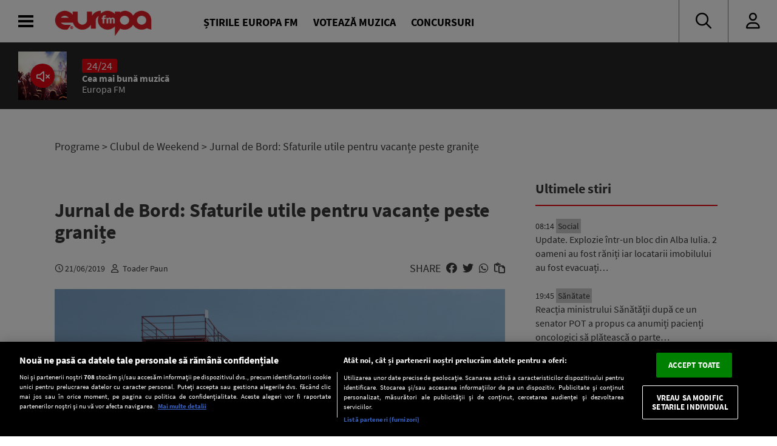

--- FILE ---
content_type: text/html; charset=UTF-8
request_url: https://www.europafm.ro/jurnal-de-bord-sfaturile-utile-pentru-vacante-peste-granite/
body_size: 29027
content:
<!DOCTYPE HTML>
<html lang="ro-RO" prefix="og: https://ogp.me/ns#">
<head>
<link rel="preconnect" href="https://fonts.googleapis.com">
    <link rel="preconnect" href="https://fonts.gstatic.com" crossorigin>
    <link rel="preload" href="https://fonts.googleapis.com/css2?family=Inter:wght@300;400;500;600;700;800;900&display=swap" as="style" onload="this.onload=null;this.rel='stylesheet'">
<noscript><link rel="stylesheet" href="https://fonts.googleapis.com/css2?family=Inter:wght@300;400;500;600;700;800;900&display=swap"></noscript>

    <link rel="preload" 
      href="https://www.europafm.ro/wp-content/themes/efm-2025/fonts/fa-regular-400.woff2" 
      as="font" 
      type="font/woff2" 
      crossorigin="anonymous">


      <link rel="preload" 
      href="https://www.europafm.ro/wp-content/themes/efm-2025/fonts/fa-brands-400.woff2" 
      as="font" 
      type="font/woff2" 
      crossorigin="anonymous">


    <script src="https://cdn.cookielaw.org/consent/cmp.stub.js" type="text/javascript" charset="UTF-8"></script>
    <script src="https://cookie-cdn.cookiepro.com/scripttemplates/otSDKStub.js"  type="text/javascript" charset="UTF-8" data-domain-script="252f3712-58f4-442e-a0aa-fbd870de182c" ></script>
    <meta name="facebook-domain-verification" content="ib5dyfooqog8vog3bzcdaz1qnin4h3" />

    <meta http-equiv="Content-Type" content="text/html; charset=UTF-8" />
    <meta name="viewport" content="width=device-width,minimum-scale=1,initial-scale=1">
    <meta http-equiv="X-UA-Compatible" content="IE=edge,chrome=1">

    <link rel="apple-touch-icon" sizes="180x180" href="/icons/apple-touch-icon.png">
    <link rel="icon" type="image/png" sizes="32x32" href="/icons/favicon-32x32.png">
    <link rel="icon" type="image/png" sizes="16x16" href="/icons/favicon-16x16.png">
    <link rel="manifest" href="/icons/manifest.json">
    <link rel="mask-icon" href="/icons/safari-pinned-tab.svg" color="#5bbad5">
    <link rel="shortcut icon" href="/icons/favicon.ico">
    <meta name="msapplication-TileColor" content="#da532c">
    <meta name="msapplication-config" content="/icons/browserconfig.xml">
    <meta name="theme-color" content="#ffffff">

    <title>  Jurnal de Bord: Sfaturile utile pentru vacanțe peste granițe : Europa FM</title>
    <meta name="description" content="Azi scriem ultimul Jurnal de Bord înainte de vacanța de vară, urmând ca până la reîntâlnirea în această rubrică la Europa FM și pe europafm.ro să adunăm multe experiențe care merită împărtășite. Și mai ales trăite. Așa că jurnalul de azi este unul practic. Întârzie zborul? Abordarea optimistă: Facem rost de mai mulți bani pentru [&hellip;]"/>    <meta name="robots" content="follow, index, max-snippet:-1, max-video-preview:-1, max-image-preview:large" />
    <link rel="canonical" href="https://www.europafm.ro/jurnal-de-bord-sfaturile-utile-pentru-vacante-peste-granite/" />
    
    <!-- Open Graph Tags -->
    <meta property="og:locale" content="ro_RO" />
    <meta property="og:type" content="article" />
    <meta property="og:title" content="Jurnal de Bord: Sfaturile utile pentru vacanțe peste granițe" />
    <meta property="og:description" content="Azi scriem ultimul Jurnal de Bord înainte de vacanța de vară, urmând ca până la reîntâlnirea în această rubrică la Europa FM și pe europafm.ro să adunăm multe experiențe care merită împărtășite. Și mai ales trăite. Așa că jurnalul de azi este unul practic. Întârzie zborul? Abordarea optimistă: Facem rost de mai mulți bani pentru [&hellip;]" />
    <meta property="og:url" content="https://www.europafm.ro/jurnal-de-bord-sfaturile-utile-pentru-vacante-peste-granite/" />
    <meta property="og:site_name" content="Europa FM" />
    <meta property="article:section" content="Actualitate" />
    <meta property="og:updated_time" content="2019-06-19T14:46:19+03:00" />
    <meta property="og:image" content="https://www.europafm.ro/wp-content/uploads/2018/07/Plaja-Europa-FM-2018.jpg" />
    <meta property="og:image:secure_url" content="https://www.europafm.ro/wp-content/uploads/2018/07/Plaja-Europa-FM-2018.jpg" />
    <meta property="og:image:width" content="1200" />
    <meta property="og:image:height" content="630" />
    <meta property="og:image:alt" content="Jurnal de Bord: Sfaturile utile pentru vacanțe peste granițe" />
    <meta property="og:image:type" content="image/jpeg" />
    <meta property="article:published_time" content="2019-06-21T20:00:28+03:00" />
    <meta property="article:modified_time" content="2019-06-19T14:46:19+03:00" />
    
    <!-- Twitter Card -->
    <meta name="twitter:card" content="summary_large_image" />
    <meta name="twitter:title" content="Jurnal de Bord: Sfaturile utile pentru vacanțe peste granițe" />
    <meta name="twitter:description" content="Azi scriem ultimul Jurnal de Bord înainte de vacanța de vară, urmând ca până la reîntâlnirea în această rubrică la Europa FM și pe europafm.ro să adunăm multe experiențe care merită împărtășite. Și mai ales trăite. Așa că jurnalul de azi este unul practic. Întârzie zborul? Abordarea optimistă: Facem rost de mai mulți bani pentru [&hellip;]" />
    <meta name="twitter:image" content="https://www.europafm.ro/wp-content/uploads/2018/07/Plaja-Europa-FM-2018.jpg" />
    
    <link rel='stylesheet' id='fontawesome' href='https://www.europafm.ro/wp-content/themes/efm-2025/css/font-awesome-all.css' type='text/css' media='all' />
    <link rel='stylesheet' id='ns-plugins' href='https://www.europafm.ro/wp-content/themes/efm-2025/css/plugins-003.css' type='text/css' media='all' />
        <link rel='stylesheet' href='https://www.europafm.ro/wp-content/themes/efm-2025/css/core.css' type='text/css' media='all' />
    <link rel='stylesheet' id='ns-style' href='https://www.europafm.ro/wp-content/themes/efm-2025/css/style-045.css' type='text/css' media='all' />
    <link rel='stylesheet' href='https://www.europafm.ro/wp-content/themes/efm-2025/css/homepage.css' type='text/css' media='all' />
    
    <script type="text/javascript" class="optanon-category-C0003" >
    //load Facebook API based on consent
    console.log("[Facebook API] Loading.");
    (function(d, s, id) {
        var js, fjs = d.getElementsByTagName(s)[0];
        if (d.getElementById(id)) return;
        js = d.createElement(s); js.id = id;
        js.src = "//connect.facebook.net/en_GB/sdk.js#xfbml=1&version=v2.3&appId=215329085538323";
        fjs.parentNode.insertBefore(js, fjs);
    }(document, 'script', 'facebook-jssdk'));

</script>


<script>
    function isInAppBrowser() {
        let ua = navigator.userAgent;
        let uaRule = new RegExp(`(WebView|(iPhone|iPod|iPad)(?!.*Safari\\/))`, 'ig'); //(WebView|(iPhone|iPod|iPad)(?!.*Safari\/)|Android.*(wv))
        return (ua.match(uaRule) !== null);
    }

    function isMobile() {
        return /Mobi|Android/i.test(navigator.userAgent);
    }

    let deviceType = isMobile() ? 'mobile' : 'desktop';
    console.log('Device Type: ' + deviceType);
</script>


<!-- Cxense SATI script 2.0 begin -->
<script type="text/javascript" class="optanon-category-C0002-C0013">
    window.cX = window.cX || {}; cX.callQueue = cX.callQueue || [];
    cX.callQueue.push(['setSiteId', '1138479773402378610']);
    cX.callQueue.push(['sendPageViewEvent']);
</script>
<script type="text/javascript" class="optanon-category-C0002-C0013" async src="//code3.adtlgc.com/js/sati_init.js"></script>
<script type="text/javascript" class="optanon-category-C0002-C0013">
    (function(d,s,e,t){e=d.createElement(s);e.type='text/java'+s;e.async='async';
        e.src='http'+('https:'===location.protocol?'s://s':'://')+'cdn.cxense.com/cx.js';
        t=d.getElementsByTagName(s)[0];t.parentNode.insertBefore(e,t);})(document,'script');

    function SATI_TrackView(locationURL, referrerURL) {
        if(locationURL === referrerURL) {return;}
        window.cX = window.cX || {};
        cX.callQueue = cX.callQueue || [];
        cX.callQueue.push(['initializePage']);
        cX.callQueue.push(['setSiteId', '1138479773402378610']);
        cX.callQueue.push(['sendPageViewEvent', { 'location': locationURL, 'referrer':referrerURL}]);
        console.log("SATI: pageview");

        //adbl tracking
        cX.callQueue.push(['invoke', function () {
        console.log(document.getElementById('AdSense').clientHeight);
        let isAdBlockDetected = !document.getElementById('AdSense').clientHeight ? 'Yes' : 'No';
        console.log('HasAdBlock : ' + isAdBlockDetected);
        cX.setEventAttributes({origin: 'brt-adblock', persistedQueryId: 'fcadb0c22bec63a3e94af5a65644fc6b869880e0'});
        cX.sendEvent('adBlockerDetection', {adBlockerDetected: isAdBlockDetected});
        }]);
    };
</script>
<!-- Cxense SATI script 2.0 end -->

<!-- Google Tag Manager -->
<script>(function(w,d,s,l,i){w[l]=w[l]||[];w[l].push({'gtm.start':
new Date().getTime(),event:'gtm.js'});var f=d.getElementsByTagName(s)[0],
j=d.createElement(s),dl=l!='dataLayer'?'&l='+l:'';j.async=true;j.src=
'https://www.googletagmanager.com/gtm.js?id='+i+dl;f.parentNode.insertBefore(j,f);
})(window,document,'script','dataLayer','GTM-MHVMRJ');</script>
<!-- End Google Tag Manager -->



            
<script type="text/javascript">
//DFP
  window.dfpTargeting = {
    post_id: '347807',
    category: 'clubul-de-weekend',
    category_id: '50664'
  };
</script>

<script async src="https://securepubads.g.doubleclick.net/tag/js/gpt.js"></script>
<script type="text/javascript">
	// Function to get URL parameter by name
    function getUrlParameter(name) {
      const urlParams = new URLSearchParams(window.location.search);
      return urlParams.get(name);
  }

  window.googletag = window.googletag || {cmd: []};
  googletag.cmd.push(function() {
    var targeting = window.dfpTargeting || { post_id: '0', category: '', category_id: '0' };
    const adPreviewValue = getUrlParameter('ad_preview');
    if (adPreviewValue) {googletag.pubads().setTargeting('ad_preview', adPreviewValue);}
    googletag.pubads().setCentering(true);
    googletag.pubads().enableSingleRequest();
    googletag.pubads().setTargeting('post_id', targeting.post_id)
    googletag.pubads().setTargeting('category', targeting.category);
    googletag.pubads().setTargeting('category_id', targeting.category_id);
    googletag.enableServices();
  });
</script>
        <meta name='robots' content='max-image-preview:large' />
	<style>img:is([sizes="auto" i], [sizes^="auto," i]) { contain-intrinsic-size: 3000px 1500px }</style>
	<script>window.dataLayer=window.dataLayer||[];window.dataLayer.push({event:'efm_ads_status',efm_ads_disabled:false});</script>
<link rel='stylesheet' id='wp-block-library-css' href='https://www.europafm.ro/wp-includes/css/dist/block-library/style.min.css?ver=6.8.1' type='text/css' media='all' />
<style id='classic-theme-styles-inline-css' type='text/css'>
/*! This file is auto-generated */
.wp-block-button__link{color:#fff;background-color:#32373c;border-radius:9999px;box-shadow:none;text-decoration:none;padding:calc(.667em + 2px) calc(1.333em + 2px);font-size:1.125em}.wp-block-file__button{background:#32373c;color:#fff;text-decoration:none}
</style>
<style id='global-styles-inline-css' type='text/css'>
:root{--wp--preset--aspect-ratio--square: 1;--wp--preset--aspect-ratio--4-3: 4/3;--wp--preset--aspect-ratio--3-4: 3/4;--wp--preset--aspect-ratio--3-2: 3/2;--wp--preset--aspect-ratio--2-3: 2/3;--wp--preset--aspect-ratio--16-9: 16/9;--wp--preset--aspect-ratio--9-16: 9/16;--wp--preset--color--black: #000000;--wp--preset--color--cyan-bluish-gray: #abb8c3;--wp--preset--color--white: #ffffff;--wp--preset--color--pale-pink: #f78da7;--wp--preset--color--vivid-red: #cf2e2e;--wp--preset--color--luminous-vivid-orange: #ff6900;--wp--preset--color--luminous-vivid-amber: #fcb900;--wp--preset--color--light-green-cyan: #7bdcb5;--wp--preset--color--vivid-green-cyan: #00d084;--wp--preset--color--pale-cyan-blue: #8ed1fc;--wp--preset--color--vivid-cyan-blue: #0693e3;--wp--preset--color--vivid-purple: #9b51e0;--wp--preset--gradient--vivid-cyan-blue-to-vivid-purple: linear-gradient(135deg,rgba(6,147,227,1) 0%,rgb(155,81,224) 100%);--wp--preset--gradient--light-green-cyan-to-vivid-green-cyan: linear-gradient(135deg,rgb(122,220,180) 0%,rgb(0,208,130) 100%);--wp--preset--gradient--luminous-vivid-amber-to-luminous-vivid-orange: linear-gradient(135deg,rgba(252,185,0,1) 0%,rgba(255,105,0,1) 100%);--wp--preset--gradient--luminous-vivid-orange-to-vivid-red: linear-gradient(135deg,rgba(255,105,0,1) 0%,rgb(207,46,46) 100%);--wp--preset--gradient--very-light-gray-to-cyan-bluish-gray: linear-gradient(135deg,rgb(238,238,238) 0%,rgb(169,184,195) 100%);--wp--preset--gradient--cool-to-warm-spectrum: linear-gradient(135deg,rgb(74,234,220) 0%,rgb(151,120,209) 20%,rgb(207,42,186) 40%,rgb(238,44,130) 60%,rgb(251,105,98) 80%,rgb(254,248,76) 100%);--wp--preset--gradient--blush-light-purple: linear-gradient(135deg,rgb(255,206,236) 0%,rgb(152,150,240) 100%);--wp--preset--gradient--blush-bordeaux: linear-gradient(135deg,rgb(254,205,165) 0%,rgb(254,45,45) 50%,rgb(107,0,62) 100%);--wp--preset--gradient--luminous-dusk: linear-gradient(135deg,rgb(255,203,112) 0%,rgb(199,81,192) 50%,rgb(65,88,208) 100%);--wp--preset--gradient--pale-ocean: linear-gradient(135deg,rgb(255,245,203) 0%,rgb(182,227,212) 50%,rgb(51,167,181) 100%);--wp--preset--gradient--electric-grass: linear-gradient(135deg,rgb(202,248,128) 0%,rgb(113,206,126) 100%);--wp--preset--gradient--midnight: linear-gradient(135deg,rgb(2,3,129) 0%,rgb(40,116,252) 100%);--wp--preset--font-size--small: 13px;--wp--preset--font-size--medium: 20px;--wp--preset--font-size--large: 36px;--wp--preset--font-size--x-large: 42px;--wp--preset--spacing--20: 0.44rem;--wp--preset--spacing--30: 0.67rem;--wp--preset--spacing--40: 1rem;--wp--preset--spacing--50: 1.5rem;--wp--preset--spacing--60: 2.25rem;--wp--preset--spacing--70: 3.38rem;--wp--preset--spacing--80: 5.06rem;--wp--preset--shadow--natural: 6px 6px 9px rgba(0, 0, 0, 0.2);--wp--preset--shadow--deep: 12px 12px 50px rgba(0, 0, 0, 0.4);--wp--preset--shadow--sharp: 6px 6px 0px rgba(0, 0, 0, 0.2);--wp--preset--shadow--outlined: 6px 6px 0px -3px rgba(255, 255, 255, 1), 6px 6px rgba(0, 0, 0, 1);--wp--preset--shadow--crisp: 6px 6px 0px rgba(0, 0, 0, 1);}:where(.is-layout-flex){gap: 0.5em;}:where(.is-layout-grid){gap: 0.5em;}body .is-layout-flex{display: flex;}.is-layout-flex{flex-wrap: wrap;align-items: center;}.is-layout-flex > :is(*, div){margin: 0;}body .is-layout-grid{display: grid;}.is-layout-grid > :is(*, div){margin: 0;}:where(.wp-block-columns.is-layout-flex){gap: 2em;}:where(.wp-block-columns.is-layout-grid){gap: 2em;}:where(.wp-block-post-template.is-layout-flex){gap: 1.25em;}:where(.wp-block-post-template.is-layout-grid){gap: 1.25em;}.has-black-color{color: var(--wp--preset--color--black) !important;}.has-cyan-bluish-gray-color{color: var(--wp--preset--color--cyan-bluish-gray) !important;}.has-white-color{color: var(--wp--preset--color--white) !important;}.has-pale-pink-color{color: var(--wp--preset--color--pale-pink) !important;}.has-vivid-red-color{color: var(--wp--preset--color--vivid-red) !important;}.has-luminous-vivid-orange-color{color: var(--wp--preset--color--luminous-vivid-orange) !important;}.has-luminous-vivid-amber-color{color: var(--wp--preset--color--luminous-vivid-amber) !important;}.has-light-green-cyan-color{color: var(--wp--preset--color--light-green-cyan) !important;}.has-vivid-green-cyan-color{color: var(--wp--preset--color--vivid-green-cyan) !important;}.has-pale-cyan-blue-color{color: var(--wp--preset--color--pale-cyan-blue) !important;}.has-vivid-cyan-blue-color{color: var(--wp--preset--color--vivid-cyan-blue) !important;}.has-vivid-purple-color{color: var(--wp--preset--color--vivid-purple) !important;}.has-black-background-color{background-color: var(--wp--preset--color--black) !important;}.has-cyan-bluish-gray-background-color{background-color: var(--wp--preset--color--cyan-bluish-gray) !important;}.has-white-background-color{background-color: var(--wp--preset--color--white) !important;}.has-pale-pink-background-color{background-color: var(--wp--preset--color--pale-pink) !important;}.has-vivid-red-background-color{background-color: var(--wp--preset--color--vivid-red) !important;}.has-luminous-vivid-orange-background-color{background-color: var(--wp--preset--color--luminous-vivid-orange) !important;}.has-luminous-vivid-amber-background-color{background-color: var(--wp--preset--color--luminous-vivid-amber) !important;}.has-light-green-cyan-background-color{background-color: var(--wp--preset--color--light-green-cyan) !important;}.has-vivid-green-cyan-background-color{background-color: var(--wp--preset--color--vivid-green-cyan) !important;}.has-pale-cyan-blue-background-color{background-color: var(--wp--preset--color--pale-cyan-blue) !important;}.has-vivid-cyan-blue-background-color{background-color: var(--wp--preset--color--vivid-cyan-blue) !important;}.has-vivid-purple-background-color{background-color: var(--wp--preset--color--vivid-purple) !important;}.has-black-border-color{border-color: var(--wp--preset--color--black) !important;}.has-cyan-bluish-gray-border-color{border-color: var(--wp--preset--color--cyan-bluish-gray) !important;}.has-white-border-color{border-color: var(--wp--preset--color--white) !important;}.has-pale-pink-border-color{border-color: var(--wp--preset--color--pale-pink) !important;}.has-vivid-red-border-color{border-color: var(--wp--preset--color--vivid-red) !important;}.has-luminous-vivid-orange-border-color{border-color: var(--wp--preset--color--luminous-vivid-orange) !important;}.has-luminous-vivid-amber-border-color{border-color: var(--wp--preset--color--luminous-vivid-amber) !important;}.has-light-green-cyan-border-color{border-color: var(--wp--preset--color--light-green-cyan) !important;}.has-vivid-green-cyan-border-color{border-color: var(--wp--preset--color--vivid-green-cyan) !important;}.has-pale-cyan-blue-border-color{border-color: var(--wp--preset--color--pale-cyan-blue) !important;}.has-vivid-cyan-blue-border-color{border-color: var(--wp--preset--color--vivid-cyan-blue) !important;}.has-vivid-purple-border-color{border-color: var(--wp--preset--color--vivid-purple) !important;}.has-vivid-cyan-blue-to-vivid-purple-gradient-background{background: var(--wp--preset--gradient--vivid-cyan-blue-to-vivid-purple) !important;}.has-light-green-cyan-to-vivid-green-cyan-gradient-background{background: var(--wp--preset--gradient--light-green-cyan-to-vivid-green-cyan) !important;}.has-luminous-vivid-amber-to-luminous-vivid-orange-gradient-background{background: var(--wp--preset--gradient--luminous-vivid-amber-to-luminous-vivid-orange) !important;}.has-luminous-vivid-orange-to-vivid-red-gradient-background{background: var(--wp--preset--gradient--luminous-vivid-orange-to-vivid-red) !important;}.has-very-light-gray-to-cyan-bluish-gray-gradient-background{background: var(--wp--preset--gradient--very-light-gray-to-cyan-bluish-gray) !important;}.has-cool-to-warm-spectrum-gradient-background{background: var(--wp--preset--gradient--cool-to-warm-spectrum) !important;}.has-blush-light-purple-gradient-background{background: var(--wp--preset--gradient--blush-light-purple) !important;}.has-blush-bordeaux-gradient-background{background: var(--wp--preset--gradient--blush-bordeaux) !important;}.has-luminous-dusk-gradient-background{background: var(--wp--preset--gradient--luminous-dusk) !important;}.has-pale-ocean-gradient-background{background: var(--wp--preset--gradient--pale-ocean) !important;}.has-electric-grass-gradient-background{background: var(--wp--preset--gradient--electric-grass) !important;}.has-midnight-gradient-background{background: var(--wp--preset--gradient--midnight) !important;}.has-small-font-size{font-size: var(--wp--preset--font-size--small) !important;}.has-medium-font-size{font-size: var(--wp--preset--font-size--medium) !important;}.has-large-font-size{font-size: var(--wp--preset--font-size--large) !important;}.has-x-large-font-size{font-size: var(--wp--preset--font-size--x-large) !important;}
:where(.wp-block-post-template.is-layout-flex){gap: 1.25em;}:where(.wp-block-post-template.is-layout-grid){gap: 1.25em;}
:where(.wp-block-columns.is-layout-flex){gap: 2em;}:where(.wp-block-columns.is-layout-grid){gap: 2em;}
:root :where(.wp-block-pullquote){font-size: 1.5em;line-height: 1.6;}
</style>
<script type="text/javascript" src="https://www.europafm.ro/wp-includes/js/jquery/jquery.min.js?ver=3.7.1" id="jquery-core-js"></script>
<script type="text/javascript" src="https://www.europafm.ro/wp-includes/js/jquery/jquery-migrate.min.js?ver=3.4.1" id="jquery-migrate-js"></script>
<script type="text/javascript" src="https://www.europafm.ro/wp-content/themes/efm-2025/js/plugins-0054.js?ver=0051" id="ns-plugins-js"></script>
<script type="text/javascript" src="https://www.europafm.ro/wp-content/themes/efm-2025/js/scripts-026.js?ver=0026" id="ns-scripts-js"></script>
<script type="text/javascript" src="https://www.europafm.ro/wp-content/themes/efm-2025/js/ns-contest-0091.js?ver=00913" id="ns-contest-js"></script>
<script type="text/javascript" src="https://www.europafm.ro/wp-content/plugins/ns-notifications/assets/ns-notifications-002.js?ver=1768640034" id="ns-notifications-js"></script>
<meta property="og:title" name="og:title" content="Jurnal de Bord: Sfaturile utile pentru vacanțe peste granițe" />
<meta property="og:type" name="og:type" content="article" />
<meta property="og:image" name="og:image" content="https://www.europafm.ro/wp-content/uploads/2018/07/Plaja-Europa-FM-2018.jpg" />
<meta property="og:url" name="og:url" content="https://www.europafm.ro/jurnal-de-bord-sfaturile-utile-pentru-vacante-peste-granite/" />
<meta property="og:description" name="og:description" content="Azi scriem ultimul Jurnal de Bord înainte de vacanța de vară, urmând ca până la reîntâlnirea în această rubrică la Europa FM și pe europafm.ro să adun..." />
<meta property="og:locale" name="og:locale" content="ro_RO" />
<meta property="og:site_name" name="og:site_name" content="Europa FM" />
<meta property="twitter:card" name="twitter:card" content="summary" />
<meta property="article:tag" name="article:tag" content="calatorii" />
<meta property="article:tag" name="article:tag" content="jurnal de bord" />
<meta property="article:tag" name="article:tag" content="VACANTA" />
<meta property="article:published_time" name="article:published_time" content="2019-06-21T20:00:28+03:00" />
    <script>
    const ns = {
        ajax: "https://www.europafm.ro/wp-content/themes/efm-2025/ajax/ajax.php",
        wpAjax: "https://www.europafm.ro/wp-admin/admin-ajax.php",
        homeUrl: "https://www.europafm.ro",
        themeUrl: "https://www.europafm.ro/wp-content/themes/efm-2025",
        logoutUrl: "https://www.europafm.ro/wp-login.php?action=logout&amp;redirect_to=https%3A%2F%2Fwww.europafm.ro&amp;_wpnonce=2f9e67dd9c",
        infiniteScroll: false
    };
    </script>
<style>
/* CORE */
*,
*:after,
*:before {
  -moz-box-sizing: border-box;
  box-sizing: border-box;
  -webkit-font-smoothing: antialiased;
  font-smoothing: antialiased;
  text-rendering: optimizeLegibility;
}
body,
html {
  margin: 0;
  padding: 0;
  height: 100%;
}
html {
  font-size: 9.5px;
  line-height: 12px;
}
body {
  font: 1.8rem "Source Sans Pro", Arial, Helvetica, sans-serif;
  color: #393939;
  background-color: #fff;
}

/* Builtins */
a {
  text-decoration: none;
  color: inherit;
}
a:focus-visible {
  outline: none;
}
p {
  margin-top: 0;
  margin-bottom: 20px;
}
img {
  max-width: 100%;
  height: auto;
}
hr {
  border: none;
  height: 4px;
  background-color: #ccc;
  margin: 30px 0;
}
p:empty {
  display: none;
}

/* Typography */
h1,
h2,
h3,
h4,
h5,
h6 {
  margin: 0;
  font-size: inherit;
  font-weight: inherit;
}

.post-content h1,
.nspb-text h1,
.page-template-page-boxed .post-text h1 {
  font-size: 3rem;
  line-height: 3.1rem;
  font-weight: bold;
  margin-bottom: 10px;
}
.post-content h2,
.nspb-text h2,
.page-template-page-boxed .post-text h2 {
  font-size: 2.5rem;
  line-height: 2.6rem;
  font-weight: bold;
  margin-bottom: 10px;
}
.post-content h3,
.nspb-text h3,
.page-template-page-boxed .post-text h3 {
  font-size: 2rem;
  line-height: 2.1rem;
  font-weight: bold;
  margin-bottom: 10px;
}
.post-content h4,
.nspb-text h4,
.page-template-page-boxed .post-text h4 {
  font-size: 2rem;
  line-height: 2.1rem;
  margin-bottom: 7px;
}

.title-smallest {
  font-size: 2rem;
  line-height: 2.1rem;
  font-weight: bold;
}
.title-small {
  font-size: 2.5rem;
  line-height: 2.6rem;
  font-weight: bold;
}

.title-large {
  font-size: 32px;
  line-height: 36px;
  font-weight: bold;
}

.body-small {
  font-size: 1.6rem;
}
.body-normal {
  font-size: 1.8rem;
}
.body-medium {
  font-size: 1.9rem;
}
.body-large {
  font-size: 2rem;
}
.body-largest {
  font-size: 2.3rem;
}

.text-center {
  text-align: center;
}
.text-left {
  text-align: left;
}
.text-right {
  text-align: right;
}
.text-justify {
  text-align: justify;
}

/* Grid spacing */
body .ma-1 {
  margin: 15px;
}
body .ma-2 {
  margin: 30px;
}
body .ma-3 {
  margin: 60px;
}
body .ma-4 {
  margin: 120px;
}
body .mx-1 {
  margin-left: 15px;
  margin-right: 15px;
}
body .my-1 {
  margin-top: 15px;
  margin-bottom: 15px;
}
body .ml-1 {
  margin-left: 15px;
}
body .mr-1 {
  margin-right: 15px;
}
body .mt-1 {
  margin-top: 15px;
}
body .mb-1 {
  margin-bottom: 15px;
}
body .mx-2 {
  margin-left: 30px;
  margin-right: 30px;
}
body .my-2 {
  margin-top: 30px;
  margin-bottom: 30px;
}
body .ml-2 {
  margin-left: 30px;
}
body .mr-2 {
  margin-right: 30px;
}
body .mt-2 {
  margin-top: 30px;
}
body .mb-2 {
  margin-bottom: 30px;
}
body .mx-3 {
  margin-left: 60px;
  margin-right: 60px;
}
body .my-3 {
  margin-top: 60px;
  margin-bottom: 60px;
}
body .ml-3 {
  margin-left: 60px;
}
body .mr-3 {
  margin-right: 60px;
}
body .mt-3 {
  margin-top: 60px;
}
body .mb-3 {
  margin-bottom: 60px;
}
body .mx-4 {
  margin-left: 120px;
  margin-right: 120px;
}
body .my-4 {
  margin-top: 120px;
  margin-bottom: 120px;
}
body .ml-4 {
  margin-left: 120px;
}
body .mr-5 {
  margin-right: 120px;
}
body .mt-5 {
  margin-top: 120px;
}
body .mb-6 {
  margin-bottom: 120px;
}

body .pa-1 {
  padding: 15px;
}
body .pa-2 {
  padding: 30px;
}
body .pa-3 {
  padding: 60px;
}
body .pa-4 {
  padding: 120px;
}
body .px-1 {
  padding-left: 15px;
  padding-right: 15px;
}
body .py-1 {
  padding-top: 15px;
  padding-bottom: 15px;
}
body .pl-1 {
  padding-left: 15px;
}
body .pr-1 {
  padding-right: 15px;
}
body .pt-1 {
  padding-top: 15px;
}
body .pb-1 {
  padding-bottom: 15px;
}
body .px-2 {
  padding-left: 30px;
  padding-right: 30px;
}
body .py-2 {
  padding-top: 30px;
  padding-bottom: 30px;
}
body .pl-2 {
  padding-left: 30px;
}
body .pr-2 {
  padding-right: 30px;
}
body .pt-2 {
  padding-top: 30px;
}
body .pb-2 {
  padding-bottom: 30px;
}
body .px-3 {
  padding-left: 60px;
  padding-right: 60px;
}
body .py-3 {
  padding-top: 60px;
  padding-bottom: 60px;
}
body .pl-3 {
  padding-left: 60px;
}
body .pr-3 {
  padding-right: 60px;
}
body .pt-3 {
  padding-top: 60px;
}
body .pb-3 {
  padding-bottom: 60px;
}
body .px-4 {
  padding-left: 120px;
  padding-right: 120px;
}
body .py-4 {
  padding-top: 120px;
  padding-bottom: 120px;
}
body .pl-4 {
  padding-left: 120px;
}
body .pr-5 {
  padding-right: 120px;
}
body .pt-5 {
  padding-top: 120px;
}
body .pb-6 {
  padding-bottom: 120px;
}

/* Columns */
.columns-2 {
  display: flex;
  flex-wrap: wrap;
}
.columns-2 > * {
  flex-basis: 50%;
  padding: 10px;
}
.columns-3 {
  display: flex;
  flex-wrap: wrap;
}
.columns-3 > * {
  flex-basis: 33.333%;
  padding: 10px;
}
.columns-4 {
  display: flex;
  flex-wrap: wrap;
}
.columns-4 > * {
  flex-basis: 25%;
  padding: 10px;
}

/* Icons */
.icon.facebook:after {
  content: "\f39e";
  font-family: "Font Awesome 6 Brands";
}
.icon.twitter:after {
  content: "\f099";
  font-family: "Font Awesome 6 Brands";
}

/* Buttons */
.btn,
a.btn,
input[type="submit"],
button.btn {
  font-size: 1.5rem;
  background-color: #e30613;
  color: #fff;
  border: 1px solid #e30613;
  padding: 7px 20px;
  display: inline-block;
  max-height: 35px;
  vertical-align: top;
  text-transform: uppercase;
  text-decoration: none;
  cursor: pointer;
  transition: all 0.3s;
}
.btn:hover,
a.btn:hover,
input[type="submit"]:hover,
button.btn:hover {
  background-color: #fff;
  border-color: #e30613;
  color: #e30613;
}

.btn.secondary,
a.btn.secondary,
input[type="submit"].secondary,
button.btn.secondary {
  background-color: transparent;
  border: 1px solid #ccc;
  color: inherit;
}
.btn.secondary:hover,
a.btn.secondary:hover,
input[type="submit"].secondary:hover,
button.btn.secondary:hover {
  background-color: transparent;
  border-color: #222;
  color: #222;
}

/* CSS Grid - Rows and Columns */
.container {
  width: 100%;
  max-width: 1300px;
  margin: 0 auto;
}
.section.single-post > .container {
  max-width: 1100px;
  display: block;
}

.section .container.wide {
  max-width: 100%;
}
.section .container.wide .inner {
  margin: 0;
}

.section {
  display: flex;
  position: relative;
  z-index: 1;
}
.section > .container {
  display: flex;
}
.section .column {
  flex-basis: 0;
  flex-shrink: 1;
}
.section .column > .inner {
  margin: 0 10px;
}
.section .column > .inner:empty {
  display: none;
}

.section .column.sticky {
  height: 100%;
}
.section .column.sticky > .inner {
  position: -webkit-sticky;
  position: sticky;
  top: 220px;
  transition: all 0.3s;
}
.scroll-down .section .column.sticky > .inner {
  top: 150px;
}

.section.vertical-center > .container {
  align-items: center;
}

.section.full-height {
  height: calc(100vh - 200px);
}

.section.background {
  overflow: hidden;
  position: relative;
}
.section.background .background-image {
  width: 100%;
  height: 150%;
  position: absolute;
  top: -30%;
  left: 0;
  z-index: 1;
  opacity: 0.8;
}
.section.background.blur .background-image {
  width: 110%;
  filter: blur(6px);
  right: -5%;
}
.section.background .container {
  position: relative;
  z-index: 2;
}

/* Marketing Areas */
.mkt-area {
  text-align: center;
}
.mkt-area.background {
  background-color: #eee;
  color: #888;
  text-align: center;
}
.mkt-area.full-height {
  height: calc(100% - 20px);
}
.newsbox .newsbox-post .mkt-area {
  margin: 10px;
}

.mkt-area.background iframe {
  margin: 20px 0;
}
.mkt-area iframe {
  margin: 0 auto;
  background-attachment: fixed;
  background-repeat: no-repeat;
  background-position: center;
}

.mkt-top iframe {
  margin-bottom: 30px;
}
.mkt-top .mkt-area {
  margin: 0 auto;
}
.mkt-footer iframe,
.mkt-footer .mkt-area {
  margin: 0 auto;
}

.mkt-post {
  overflow: hidden;
}
.newsbox .newsbox-post.mkt-post .mkt-area {
  margin: 0;
}
.newsbox .newsbox-post.mkt-post .mkt-area iframe {
  margin: 0;
}

.full-branding-mid {
  width: 1280px;
  margin: 0 auto;
  height: 0;
  overflow: hidden;
  transition: all 0.2s;
}
.full-branding-left {
  position: absolute;
  top: 200px;
  left: calc(50vw - 961px);
  width: 313px;
  height: 0;
  overflow: hidden;
  z-index: 2;
  transition: all 0.2s;
}
.full-branding-right {
  position: absolute;
  top: 200px;
  left: calc(50vw + 631px);
  width: 313px;
  height: 0;
  overflow: hidden;
  z-index: 2;
  transition: all 0.2s;
}
.full-branding-left .mkt-area {
  text-align: right;
}
.full-branding-right .mkt-area {
  text-align: left;
}

.full-branding-mid img {
  background-color: #f00;
}
.full-branding-left img {
  background-color: #f00;
}
.full-branding-right img {
  background-color: #f00;
}

.nspb-interstitial {
  position: relative;
  height: 420px;
  margin-bottom: 20px;
}
.nspb-interstitial .inner {
  display: block;
  width: 100%;
  height: 420px;
  position: absolute;
  top: 0;
  left: 0;
  clip: rect(0, auto, auto, 0);
  -webkit-clip-path: polygon(0px 0px, 100% 0px, 100% 100%, 0px 100%);
  clip-path: polygon(0px 0px, 100% 0px, 100% 100%, 0px 100%);
}
/*
body.page .column .nspb-interstitial .inner {width:100%;max-width: 1300px;height: 730px;}
body.page .column .nspb-interstitial .mkt-content {width:100%;max-width: 1300px;height: 730px;transform:translate(0,0);top:150px;}
*/

.nspb-interstitial .inner.google .mkt-content,
.nspb-interstitial .inner.google .mkt-content iframe {
  height: calc(100vh - 100px);
}

/* in article view */
body.page-template-page-boxed .nspb-interstitial .inner.google .mkt-content,
body.page-template-page-boxed
  .nspb-interstitial
  .inner.google
  .mkt-content
  iframe,
body.single-post .nspb-interstitial .inner.google .mkt-content iframe,
body.single-post .nspb-interstitial .inner.google .mkt-content {
  height: 430px;
  width: 760px;
}

.nspb-interstitial:after {
  content: "PUBLICITATE";
  position: absolute;
  left: 50%;
  bottom: 0;
  transform: translate(-50%, 0);
  color: #ccc;
}
.nspb-interstitial .mkt-content {
  width: 100%;
  max-width: 680px;
  position: fixed;
  display: block;
  top: calc(50vh + 100px);
  transform: translate(0, -50%);
}
.nspb-interstitial img.mobile {
  display: none;
}

/* AJAX Loader */
.pace {
  -webkit-pointer-events: none;
  pointer-events: none;
  -webkit-user-select: none;
  -moz-user-select: none;
  user-select: none;
  position: fixed;
  z-index: 4;
  top: 70px;
  right: 100%;
  width: 100%;
  transition: all 0.3s;
}
.pace-inactive {
  display: none;
}
.pace .pace-progress {
  background: #e10909;
  height: 5px;
}
.scroll-down .pace {
  top: 0px;
}

body #wpadminbar {
  top: auto;
  bottom: 0;
}

/* Chip */
.chip {
  display: inline-block;
  padding: 5px 10px;
  background-color: #e3e0e0;
  border-radius: 3px;
  margin: 5px;
}
.chip.green {
  color: #fff;
  background-color: #0ea432;
}

/* Notifications */
.notification {
  border: 1px solid #ccc;
  padding: 10px 10px 10px 20px;
  position: relative;
  background-color: #fff;
}
.notification:before {
  content: "";
  position: absolute;
  left: 0;
  top: 0;
  width: 8px;
  height: 100%;
  background-color: #333;
}
.notification a {
  text-decoration: underline;
  color: #000;
}
.notification.error:before {
  background-color: #f00;
}
.notification.success:before {
  background-color: #0ac408;
}

/* Images */
.sixteen-nine {
  padding-bottom: 56.25%;
  position: relative;
}
.sixteen-nine img,
.sixteen-nine video,
.sixteen-nine audio,
.sixteen-nine iframe {
  position: absolute;
  top: 50%;
  left: 0;
  transform: translate(0, -50%);
  width: 100%;
  height: 100%;
  object-position: center;
  object-fit: cover;
}
.square {
  padding-bottom: 100%;
  position: relative;
}
.square img,
.square img.responsive,
.square video,
.square audio {
  position: absolute;
  top: 0;
  left: 0;
  width: 100%;
  height: 100%;
  object-position: center;
  object-fit: cover;
}

.img-height-normal {
  height: 250px;
}
img.cover {
  width: 100%;
  height: 100%;
  object-fit: cover;
  object-position: center;
}
img.responsive {
  width: 100%;
  height: auto;
}
.square-image {
  position: relative;
}
.square-image:after {
  content: "";
  display: block;
  padding-bottom: 100%;
}
.square-image img {
  position: absolute;
  top: 0;
  left: 0;
  width: 100%;
  height: 100%;
}

/* Image caption */
.wp-caption {
  max-width: 100%;
}
.wp-caption-text {
  font-size: 14px;
}
.wp-caption.aligncenter {
  text-align: center;
}
.wp-caption.alignleft {
  float: left;
  margin-right: 15px;
}
.wp-caption.alignright {
  float: right;
  margin-left: 15px;
}
.wp-caption.alignnone img {
  width: 100%;
  height: auto;
}
.wp-caption.alignnone .wp-caption-text {
  width: 100%;
  text-align: left;
}

/* ICONS */
.icon.icon-arrow {
  background-image: url(../img/arrow.svg);
  width: 30px;
  height: 30px;
  background-size: contain;
  display: inline-block;
  position: relative;
  top: 7px;
}
.icon.icon-arrow.right {
  transform: rotate(180deg);
}

/* FORMS */
form label {
  display: block;
  margin-bottom: 5px;
  font-weight: bold;
}
input,
select,
textarea {
  font-size: 20px;
  border: 1px solid #ccc;
  padding: 5px;
  width: 100%;
  max-width: 190px;
  background-color: #fff;
}
input[type="checkbox"] {
  display: inline-block;
  width: auto;
  margin: 0 15px 0 0;
}
input[type="radio"] {
  width: 20px;
}
form p {
  margin-bottom: 15px;
}
form small {
  margin-bottom: 15px;
  display: inline-block;
}
form span.checkbox {
  display: block;
  margin-bottom: 15px;
}
form .checkbox-field label {
  display: inline;
}

/* Dark area - invert colors */
.section.dark,
.column.dark {
  color: #fff;
}
.dark * {
  color: #fff;
}
.dark a {
  color: #fff;
}
.dark input,
.dark select,
.dark textarea {
  color: #3e3e3e;
}
.dark form label {
  color: #fff;
}
.dark .newsbox .newsbox-post:hover .newsbox-post-title,
.dark.newsbox .newsbox-post:hover .newsbox-post-title {
  color: #fff;
}

.dark .btn,
.dark a.btn,
.dark input[type="submit"],
.dark button {
  background-color: #fff;
  color: #e30613;
  border-color: #fff;
}
.dark .btn:hover,
.dark a.btn:hover,
.dark input[type="submit"]:hover,
.dark button:hover {
  background-color: #e30613;
  color: #fff;
  border-color: #fff;
}
.dark .btn.secondary,
.dark a.btn.secondary,
.dark input[type="submit"].secondary,
.dark button.secondary {
  background-color: #e30613;
  color: #fff;
  border-color: #fff;
}
.dark .btn.secondary:hover,
.dark a.btn.secondary:hover,
.dark input[type="submit"].secondary:hover,
.dark button.secondary:hover {
  background-color: #fff;
  color: #e30613;
  border-color: #fff;
}

.dark .newsbox .newsbox-post.breaking .newsbox-post-title {
  color: #3e3e3e;
}

/* HEADER */
#header {
  width: 100%;
  position: fixed;
  top: 0;
  left: 0;
  z-index: 4;
  color: #fff;
  transition: all 0.3s;
}

#top-bar-menu a {
  color: #000;
  font-size: 18px;
}
.scroll-down #header {
  top: -70px;
}

#top-bar {
  background-color: #fff;
  height: 70px;
  display: flex;
  align-items: center;
}
#header-logo {
  /*width: 170px;margin-left:30px;*/
  display: block;
  position: relative;
  top: 11px;
  width: 230px;
  height: 70px;
  margin-left: 25px;
}
#top-bar-menu {
  padding-left:25px;
  text-transform: uppercase;
  flex-grow: 1;
}
#top-bar-menu ul {
  margin: 0;
  padding: 0;
}
#top-bar-menu ul li {
  display: inline-block;
  margin-right: 20px;
  cursor: pointer;
}
#top-bar-menu ul li a {
  text-decoration: none;
}

#top-bar-search {
  width: 0;
  overflow: hidden;
  transition: all 0.3s;
}
#top-bar-search.open {
  width: 350px;
}
#top-bar-search-form {
  margin-right: 20px;
}
#top-bar-search input {
  background-color: transparent;
  width: 100%;
}

#player-bar {
  background-color: #262626;
  display: flex;
  height: 110px;
  align-items: center;
}
#player-bar #header-mobile-slider {
  flex-grow: 1;
}
#player-bar #header-mobile-slider:after {
  content: "";
  display: none;
}
#player-bar #header-mobile-slider .slide {
  width: 100%;
  display: flex;
  align-items: center;
  flex-basis: 100%;
  flex-grow: 1;
  height: 110px;
  overflow: hidden;
}
#player-bar #header-mobile-slider .slide.mkt {
  display: none;
}

/* Full Header Branding */
#player-bar #header-mobile-slider-container {
  position: relative;
  z-index: 3;
  flex-basis: 500px;
  flex-shrink: 1;
  width: 500px;
}
#player-bar #header-mobile-slider-container #player-bar-logo {
  display: none;
}
#player-bar #header-mobile-slider-container .slide.mkt-full {
  display: none;
}

#player-bar #header-mobile-slider-container .info {
  background: rgba(255, 255, 255, 0.6);
  color: #333333;
}
#player-bar #header-mobile-slider-container .info a {
  color: #333333;
}

#player-bar .chip {
  background-color: #e30613;
  padding: 0 8px;
  margin: 3px 5px 0 0;
}
#player-bar-button {
  width: 0;
  overflow: hidden;
  transition: all 0.3s;
  z-index: 3;
}
.scroll-down #player-bar-button {
  width: 25px;
  margin: 0 30px;
}

#player-bar-logo {
  width: 0;
  overflow: hidden;
  display: flex;
  align-items: center;
  opacity: 0;
  transition: all 0.3s;
}
#player-bar-logo img {
  width: 100%;
  height: auto;
}
.scroll-down #player-bar-logo {
  width: 170px;
  overflow: hidden;
  display: block;
  margin-right: 20%;
  opacity: 1;
}

#main-player {
  display: flex;
  flex-grow: 1;
  align-items: center;
}
#show-player {
  padding-left: 20px;
}
#header-mobile-slider .thumbnail {
  flex-shrink: 0;
  display: block;
  width: 80px;
  height: 80px;
  position: relative;
  cursor: pointer;
}
#header-mobile-slider .thumbnail .mute {
  position: absolute;
  top: 50%;
  left: 50%;
  transform: translate(-50%, -50%);
  width: 40px;
  height: 40px;
  font-size: 20px;
  padding: 10px;
  box-shadow: 3px 3px 5px rgba(0, 0, 0, 0.3);
  background-color: #e30613;
  border-radius: 50%;
}
#header-mobile-slider .thumbnail.playing .mute {
  display: none;
}
#header-mobile-slider .info {
  padding: 5px;
  margin-left: 20px;
}
#header-mobile-slider .slide {
  opacity: 0;
  transition: all 0.3s;
}
#header-mobile-slider .flickity-slider .slide {
  opacity: 1;
}
#main-audio-player {
  display: none;
}

#player-bar .volume {
  max-height: 100px;
  width: 0;
  overflow: hidden;
  transition: all 0.2s;
}
.audio-playing #player-bar .volume {
  width: 27px;
  margin-left: 20px;
  padding-left: 3px;
}

.player-bar-ad {
  min-height: 110px;
  text-align: center;
  height: 100%;
  max-width: 440px;
  width: 100%;
}
.player-bar-ad * {
  height: 110px;
}
.player-bar-ad img {
  width: 100%;
  height: 100%;
  object-fit: contain;
  object-position: center;
}

#player-bar.alt {
  height: 150px;
  position: relative;
  overflow: hidden;
  color: #000;
}
#player-bar.alt #main-player .info {
  background: rgba(255, 255, 255, 0.5);
  padding: 10px;
}
#player-bar.alt #player-bar-logo {
  display: none;
}
#player-bar.alt .chip,
#player-bar.alt .mute {
  color: #fff;
}
#player-bar.alt > * {
  position: relative;
  z-index: 2;
}
#player-bar.alt .bg {
  position: absolute;
  top: 0;
  left: 0;
  z-index: 1;
  background-image: url(../img/banner.jpg);
  width: 100%;
  height: 150px;
  background-position: center right;
}

.hamburger-menu {
  flex-shrink: 0;
  width: 25px;
  height: 20px;
  margin-left: 30px;
  transform: rotate(0deg);
  transition: 0.5s linear;
  cursor: pointer;
}
.hamburger-menu span {
  height: 4px;
  width: 100%;
  display: block;
  position: absolute;
  left: 0;
  background: #000;
  opacity: 1;
  transform: rotate(0deg);
  transition: 0.2s linear;
}

#player-bar-button.hamburger-menu span {
  height: 4px;
  width: 100%;
  display: block;
  position: absolute;
  left: 0;
  background: #fff;
  opacity: 1;
  transform: rotate(0deg);
  transition: 0.2s linear;
}

.hamburger-menu span:nth-child(1) {
  top: 0;
}
.hamburger-menu span:nth-child(2),
.hamburger-menu span:nth-child(3) {
  top: 8px;
}
.hamburger-menu span:nth-child(4) {
  top: 16px;
}

.main-menu-open .hamburger-menu span:nth-child(1) {
  top: 16px;
  width: 0;
  left: 50%;
}
.main-menu-open .hamburger-menu span:nth-child(2) {
  transform: rotate(45deg);
}
.main-menu-open .hamburger-menu span:nth-child(3) {
  transform: rotate(-45deg);
}
.main-menu-open .hamburger-menu span:nth-child(4) {
  top: 16px;
  width: 0;
  left: 50%;
}

#top-bar-icons {
  display: flex;
  height: 100%;
  color: #000;
}
#top-bar-icons .icon > * {
  text-align: center;
  display: block;
  font-size: 26px;
  padding: 18px;
  height: 100%;
  border-left: 1px solid rgba(0, 0, 0, 0.5);
  width: 81px;
  cursor: pointer;
  color: #000;
}

/* Page Content */
html body {
  padding-top: 200px !important;
}
#page-content {
  min-height: calc(100vh - 200px);
  transition: all 0.3s;
  position: relative;
}
#page-content.loading {
  opacity: 0.5;
  user-select: none;
  pointer-events: none;
}

/* Footers */
#footer-menus { color: #fff;}
#footer-menus,
#copyright {
  background-color: #000;
}

/* Slider */
.slider {
  height: 500px;
  overflow: hidden;
}
.slider .slide > .inner {
  display: flex;
  user-select: none;
  cursor: pointer;
}
.slider.tns-horizontal.tns-subpixel {
  white-space: normal;
}
.slider .slide-image {
  flex-basis: 66.6%;
  flex-shrink: 1;
  flex-grow: 1;
  background-color: #ccc;
}
.slider .slide-caption {
  flex-basis: 33.3%;
  flex-shrink: 0;
  flex-grow: 0;
  display: flex;
  align-items: center;
  background-color: #f2f2f2;
}
.slider .slide-caption > div {
  padding: 0 20px;
}

/* Bakcground image and link */
#page-content #background-image {
  position: absolute;
  top: 0;
  left: 0;
  width: 100%;
  height: 100%;
  z-index: -1;
  background-color: #262626;
  background-repeat: no-repeat;
}
#page-content #background-image:hover {
  background-color: #ccc;
}
#page-content #background-link {
  position: absolute;
  top: 0;
  left: 0;
  width: 100%;
  height: 100%;
  z-index: 0;
}

/* Audio tag */
.wp-video {
  margin: 30px 0;
}

/* Hide footer on wide pages */
.page-template-page-wide #footer,
.page-template-page-wide #footer-menus,
.page-template-page-wide #copyright {
  display: none;
}

/* Mediaelement skin */
.wp-audio-shortcode .mejs-controls {
  height: 60px;
  position: relative;
  top: 10px;
}
.wp-audio-shortcode .mejs-button.mejs-playpause-button {
  height: 60px;
  width: 60px;
  position: relative;
  top: -10px;
  margin: 0;
  background-color: #e30613;
  border-radius: 50%;
}
.wp-audio-shortcode .mejs-button.mejs-playpause-button > button {
  height: 60px;
  width: 60px;
  margin: 0;
  filter: none;
  background-image: url(https://www.europafm.ro/wp-content/themes/efm_v5/svg/play.svg);
  background-position: 17px 16px;
  background-size: 30px;
  background-repeat: no-repeat;
}
.wp-audio-shortcode .mejs-button.mejs-playpause-button.mejs-pause > button {
  background-image: url(https://www.europafm.ro/wp-content/themes/efm_v5/svg/pause.svg);
  background-position: 15px;
}

.wp-audio-shortcode.mejs-container {
  background-color: transparent;
}
.wp-audio-shortcode .mejs-controls {
  padding: 0;
}
.wp-audio-shortcode .mejs-controls:not([style*="display: none"]) {
  background: transparent;
}
.wp-audio-shortcode .mejs-time-total,
body .podcast-player .mejs-horizontal-volume-total {
  background-color: rgba(0, 0, 0, 0.3);
}
.dark-mode .wp-audio-shortcode .mejs-time-total,
body.dark-mode .podcast-player .mejs-horizontal-volume-total {
  background-color: rgba(255, 255, 255, 0.3);
}
.wp-audio-shortcode .mejs-button > button {
  filter: invert();
  transition: none;
}
.dark-mode .wp-audio-shortcode .mejs-button > button {
  filter: none;
}
.wp-audio-shortcode .mejs-button > button:hover {
  background-color: transparent;
}
.wp-audio-shortcode .mejs-time {
  color: #333;
}
.dark-mode .wp-audio-shortcode .mejs-time {
  color: #fff;
}
.wp-audio-shortcode .mejs-time-current,
.wp-audio-shortcode .mejs-time-handle-content,
.wp-audio-shortcode .mejs-horizontal-volume-current {
  background: #e30613;
}

/* MISC */
.btn.optanon-toggle-display {
  position: fixed;
  bottom: 0 !important;
  right: 20px;
  padding: 5px 10px;
  z-index: 2;
  height: auto;
  min-height: 0;
}

body
  #onesignal-bell-container.onesignal-reset
  .onesignal-bell-launcher.onesignal-bell-launcher-bottom-right {
  bottom: 40px;
}

body #optanon #optanon-popup-body div.optanon-main-info-text {
  max-height: 380px;
}
body #optanon #optanon-vendor-consent-text .vendor-consent-link {
  background-color: #d9d9d9;
  color: #222;
  border: 1px solid #d1d1d1;
  padding: 5px 15px;
}
body #optanon #optanon-vendor-consent-text .vendor-consent-link:hover {
  background-color: #000;
  color: #fff;
  border: 1px solid #000;
}
body #optanon #optanon-popup-wrapper .optanon-bottom-spacer {
  height: auto;
}
body #optanon #optanon-popup-wrapper .optanon-white-button-middle button {
  font-weight: 800;
  text-transform: uppercase;
  padding: 0 16px;
}
body #optanon.modern #optanon-branding-top-logo {
  background-image: url(img/europafm-cookiepro-logo.png);
}
#optanon #optanon-popup-wrapper {
  display: none;
}
#ot-sdk-btn-floating {
  display: none;
}

#onesignal-bell-container,
#onesignal-slidedown-container {
  display: none;
}

/* Misc */
.desktop-only {
  display: block;
}
.mobile-only {
  display: none;
}

@media only screen and (max-width: 900px) {
  html body {
    padding-top: 150px !important;
  }

  .desktop-only {
    display: none;
  }
  .mobile-only {
    display: block;
	  width: 100%; /*29iulie2024*/
  }

  #page-content {
    min-height: calc(100vh - 150px);
  }

  /* Columns */
  .columns-2 > *,
  .columns-3 > *,
  .columns-4 > * {
    flex-basis: 100%;
    margin: 0;
  }

  /* CSS Grid */
  .container {
    width: auto;
  }
  .section {
    display: block;
  }
  .section > .container {
    display: block;
    margin-left: 20px;
    margin-right: 20px;
  }
  .section .column.sticky > .inner {
    position: static;
    margin-left: 0;
    margin-right: 0;
  }
  .section .columnplayer-bar-logo > .inner {
    margin: 0;
  }
  .section.background .background-image {
    height: 115%;
  }

  body .image-height-normal {
    height: 300px;
  }

  .scroll-down #header {
    top: -50px;
  }

  #top-bar {
    height: 50px;
  }
  #player-bar .hamburger-menu {
    margin-left: 0;
  }
  #player-bar .scroll-down .hamburger-menu {
    margin-left: 20px;
  }
  #header-logo {
    height: auto;
    top: 8px;
    margin-left: 20px;
    flex-grow: 1;
    text-align: center;
  }
  #header-logo img {
    width: 150px;
    object-fit: contain;
  }
  #top-bar-menu {
    display: none;
  }
  #top-bar-icons .icon > * {
    padding: 8px;
    width: 50px;
  }

  #player-bar {
    height: 100px;
  }
  #player-bar.alt {
    height: 150px;
    flex-wrap: wrap;
  }
  #player-bar.alt .bg {
    z-index: 5;
    top: -150px;
    right: 0;
    left: auto;
    transition: all 0.3s;
  }
  #player-bar.alt.active .bg {
    z-index: 5;
    top: 0;
  }
  .scroll-down #player-bar.alt .bg {
    width: calc(100vw - 80px);
  }
  #player-bar #player-bar-logo {
    display: none;
  }

  .audio-playing #player-bar .volume {
    margin-left: 10px;
  }
  #header-mobile-slider .info {
    margin-left: 10px;
  }

  .player-bar-ad {
    min-height: 0;
    margin: 0 auto;
  }
  .player-bar-ad * {
    height: 100px;
  }
  .player-bar-ad img {
    height: 100%;
    width: auto;
    margin: auto;
  }
  #player-bar #header-mobile-slider {
    display: block;
    height: 100px;
    vertical-align: top;
    overflow: hidden;
  }
  #player-bar #header-mobile-slider:after {
    content: "flickity";
    display: none;
  }
  #player-bar #header-mobile-slider .slide {
    width: 100%;
    height: 100px;
    display: flex;
    padding-left: 15px;
  }
  .scroll-down #player-bar #header-mobile-slider .slide {
    padding-left: 0;
  }
  #player-bar #header-mobile-slider .flickity-viewport {
    width: 100%;
  }
  #player-bar #header-mobile-slider .slide.mkt,
  #player-bar #header-mobile-slider .slide.mkt-full {
    display: flex;
    padding-left: 0;
  }
  #player-bar #header-mobile-slider .slide.show {
    display: flex;
  }

  /* Header Branding Full */
  #player-bar #header-mobile-slider-container {
    width: 100%;
    flex-basis: 100%;
  }
  #player-bar #header-mobile-slider-container .slide.mkt-full {
    display: block;
  }
  #player-bar #header-mobile-slider-container .slide.mkt-full .player-bar-ad {
    max-width: 100%;
  }
  #player-bar #header-mobile-slider-container .info {
    background: transparent;
    color: #fff;
  }
  #player-bar #header-mobile-slider-container .info a {
    color: #fff;
  }
  #mkt-header-full {
    display: none;
  }

  .extended-header #player-bar {
    height: 110px;
  }
  .scroll-down #player-bar-button {
    margin: 0 20px;
  }

  #footer {
    padding: 40px 20px;
  }
  #footer-menus {
    /*margin: 20px;*/
  }
  #footer-menus .menu {
    flex-basis: 100%;
  }
  #footer-menus .spacer {
    display: none;
  }
  #footer-menus #footer-right {
    flex-basis: 100%;
    text-align: center;
    margin-top: 30px;
  }

  .pace {
    top: 150px;
  }
  .scroll-down .pace {
    top: 100px;
  }
  html #wpadminbar {
    position: fixed;
    bottom: 0;
  }

  /* Fullpage branding */
  body .full-branding-mid {
    width: 100%;
    height: auto !important;
  }
  body .full-branding-mid .mkt-area > div {
    margin-bottom: 20px;
    margin-top: 20px;
  }

  /* Slider */
  .slider {
    min-height: 290px;
    height: 660px;
    overflow: hidden;
    background-color: #f2f2f2;
  }
  .slider.tns-slider {
    height: auto;
    overflow: visible;
  }
  .slider .slide > .inner {
    display: block;
  }
  .slider .slide-image {
    height: 300px !important;
  }
  .slider .slide-caption {
    height: auto !important;
    padding: 40px 0;
  }

  /* Ad slots */

  .nspb-interstitial {
    height: 100vh;
    width: 100vw;
    margin-left: -20px;
    margin-bottom: 40px;
    display: block;
  }
  .nspb-interstitial .inner {
    height: 100vh;
  }
  .nspb-interstitial .mkt-content {
    width: 100vw;
    top: 150px;
    transform: translate(0, 0);
    margin-left: -20px;
  }
  .nspb-interstitial img {
    display: none;
  }
  .nspb-interstitial img.mobile {
    display: block;
    width: 100vw;
  }

  .scroll-down .column .nspb-interstitial .mkt-content {
    top: 100px;
  }

  .nspb-interstitial .inner.google .mkt-content,
  .nspb-interstitial .inner.google .mkt-content iframe {
    width: 100vw;
    margin-left: 0;
  }
  .nspb-interstitial:after {
    bottom: -20px;
  }

  body.single-post.post-template-default
    .nspb-interstitial
    .inner.google
    .mkt-content
    > div,
  body.page-template-page-article-ad
    .nspb-interstitial
    .inner.google
    .mkt-content
    > div {
    width: 100vw;
  }
  body.single-post.post-template-default
    .nspb-interstitial
    .inner.google
    iframe,
  body.page-template-page-article-ad .nspb-interstitial .inner.google iframe {
    width: 320px;
    height: calc(100vh - 150px);
    transform: scale(1);
  }

  /* interscroller in article views */
  body.page-template-page-boxed .nspb-interstitial .inner.google .mkt-content,
  body.page-template-page-boxed
    .nspb-interstitial
    .inner.google
    .mkt-content
    iframe,
  body.single-post .nspb-interstitial .inner.google .mkt-content iframe,
  body.single-post .nspb-interstitial .inner.google .mkt-content {
    width: 100vw;
    height: 100vh;
  }

  /* Typography */
  .title-smallest {
    font-size: 1.5rem;
    line-height: 1.6rem;
  }

  .title-small {
    font-size: 2rem;
    line-height: 2.1rem;
  }

  .title-large {
    font-size: 32px;
    line-height: 36px;
  }
}

</style>
<meta name="cXenseParse:pageclass" content="article"/>
    <meta name="cXenseParse:url" content="https://www.europafm.ro/jurnal-de-bord-sfaturile-utile-pentru-vacante-peste-granite/" />

<script>
    (function () {
  window.device = {
    type: function () {
      const ua = navigator.userAgent.toLowerCase();
      const isMobileUserAgent = /iphone|ipod|android|blackberry|bb|playbook|windows phone|webos|opera mini|mobile|tablet/i.test(ua);
      const isSmallScreen = window.innerWidth <= 768;

      if (isMobileUserAgent || isSmallScreen) {
        return 'mobile';
      }
      return 'desktop';
    }
  };
})();
</script>
</head>
<body class="wp-singular post-template-default single single-post postid-347807 single-format-standard wp-theme-efm-2025">
<!-- Google Tag Manager (noscript) -->
<noscript><iframe src="https://www.googletagmanager.com/ns.html?id=GTM-MHVMRJ"
height="0" width="0" style="display:none;visibility:hidden"></iframe></noscript>
<!-- End Google Tag Manager (noscript) -->

<script>
    //SATI adblock detection
    var ad = document.createElement('div');
    ad.id = 'AdSense';
    ad.className = 'AdSense';
    ad.style.display = 'block';
    ad.style.position = 'absolute';
    ad.style.top = '-1px';
    ad.style.height = '1px';
    document.body.appendChild(ad);
</script>

<div id="fb-root"></div>

<a href="#confidentialitate" class="btn optanon-toggle-display">Confidenţialitate</a>



<div id="header" style="color:#fff;">
    <div id="top-bar">
        <div class="hamburger-menu toggle-main-menu">
            <span></span><span></span><span></span><span></span>
        </div><!--right place-->
        <a href="https://www.europafm.ro/" id="header-logo">
          <img src="https://www.europafm.ro/wp-content/themes/efm-2025/img/logo-230x70.png"
               class="logo-efm-mobile" 
               alt="logo-efm" 
               style="width: 180px;"/>
        </a>
        <div id="top-bar-menu" class="title-small">
            <ul><li class="menu-item menu-item-type-custom menu-item-object-custom menu-item-640464"><a href="https://www.europafm.ro/stiri/">Știrile Europa FM</a></li>
<li class="menu-item menu-item-type-post_type menu-item-object-page menu-item-541919"><a href="https://www.europafm.ro/ce-muzica-vrei-sa-asculti-la-europa-fm/">Votează muzica</a></li>
<li class="menu-item menu-item-type-custom menu-item-object-custom menu-item-603331"><a href="https://www.europafm.ro/concursuri/">Concursuri</a></li>
</ul>        </div>
        <div id="top-bar-search">
            <form method="get" id="top-bar-search-form" action="https://www.europafm.ro">
                <input type="text" id="top-bar-search-input" name="s" placeholder="Caută.." autocomplete="off" />
            </form>
        </div>
        <div id="top-bar-icons">
            <div class="icon icon-search"><span><i class="fal fa-search"></i></span></div>
            <div class="icon icon-user"><a href="https://www.europafm.ro/club-vip-cont" aria-label="Contul meu"><i class="fal fa-user"></i></a></div>
        </div>

    </div>

    <div id="player-bar" class="" style="position:relative;">
        <div id="player-bar-button" class="hamburger-menu toggle-main-menu">
            <span></span><span></span><span></span><span></span>
        </div>
        <div id="header-mobile-slider">
            <div class="slide song">
                <div id="main-player">
                    <div class="thumbnail play-pause"><img class="thumbnail current-song-image-src" src="https://www.europafm.ro/wp-content/themes/efm-2025/img/placeholders/song.jpg" width="80" height="80" alt="img-song"/><i class="mute fal fa-volume-mute animation pulse"></i></div>
                    <div class="volume">
                        <input class="range-slider" type="range" min="0" max="1" step="0.1" value="0.8" data-orientation="vertical" autocomplete="off" aria-label="Volum player audio" />
                    </div>
                    <div class="info">
                        <div class="body-normal"><a class="current-show-link" href="#"><span class="chip current-show-time"></span> <span class="current-show-title"></span></a></div>
                        <div class="title-smallest current-song-artist"><a href="#" class="current-song-link">Europa FM</a></div>
                        <div class="body-large current-song-name"><a href="#" class="current-song-link">Cea mai bună muzică</a></div>
                    </div>
                    <div style="display: none">
                        <div id="main-audio-player-new"></div>
                        <script src="https://cdn.radiantmediatechs.com/rmp/9.15.15/js/rmp.min.js"></script>
                    </div>
                </div>
            </div>
            <div class="slide mkt">
                <div class="player-bar-ad mobile-only">
                    <div id="mradiobranding-ad">
                        <script type="text/javascript">
                        if (window.device.type() == "mobile") {
                        googletag.cmd.push(function () {
                        googletag.defineSlot("/64989474/europafm/branding", ["fluid"], "mradiobranding-ad").addService(googletag.pubads());
                        googletag.display("mradiobranding-ad"); });}
                        </script>
                    </div>
                </div>
            </div>
            <div class="slide show">
                <div class="thumbnail play-pause">
                    <img class="thumbnail current-show-image-src" src="https://www.europafm.ro/wp-content/themes/efm-2025/img/placeholders/show.jpg" width="80" height="80" alt="img-song"/>
                    <i class="mute fal fa-volume-mute animation pulse"></i>
                </div>
                <div class="volume">
                        <input class="range-slider" type="range" min="0" max="1" step="0.1" value="0.8" data-orientation="vertical" autocomplete="off" aria-label="Volum player audio" />
                    </div>
                    <div class="info">
                    <div class="body-normal"><span class="chip current-show-time"></span></div>
                    <div class="title-smallest current-show-title"><a href="#" class="current-show-link">Cea mai bună muzică</a></div>
                    <div class="body-large current-show-host">Echipa Europa FM</div>
                </div>
            </div>
        </div>
                    <a href="https://www.europafm.ro/">
              <img src="https://www.europafm.ro/wp-content/themes/efm-2025/svg/logo-complete-neg.svg"
                   class="efm-logo-menu2"
                   alt="logo-efm"
                   style="width: 170px; height: auto;" />
            </a>
                <div class="player-bar-ad desktop-only">
            <div id="radiobranding-ad">
                <script type="text/javascript">
                if (window.device.type() == "desktop") {
                googletag.cmd.push(function () {
                googletag.defineSlot("/64989474/europafm/branding", ["fluid"], "radiobranding-ad").addService(googletag.pubads());
                googletag.display("radiobranding-ad"); });}
                </script>
            </div>
        </div>
    </div>
</div>
<div id="page-content">

<div id="branding-ad">
    <script type="text/javascript">
    googletag.cmd.push(function () {
          var branding = googletag.sizeMapping()
          .addSize([1024, 0], [[1280, 140], [970, 250], [970, 200]])
          .addSize([0, 0], [])
          .build();
    googletag.defineSlot("/64989474/europafm/branding", [[1280, 140], [970, 250], [970, 200], [320, 100], [320, 50], [300, 100], [300, 50]], "branding-ad").defineSizeMapping(branding).addService(googletag.pubads());
    googletag.display("branding-ad"); });
    </script>
</div>
<div class="section single-post pt-2">
    <div class="container">
        <div class="breadcrumbs">
            <a href="https://www.europafm.ro/category/programe/">Programe</a> &gt; <a href="https://www.europafm.ro/category/programe/clubul-de-weekend/">Clubul de Weekend</a> &gt; Jurnal de Bord: Sfaturile utile pentru vacanțe peste granițe        </div>

        <script type="application/ld+json">{"@context":"https://schema.org","@type":"BreadcrumbList","itemListElement":[{"@type":"ListItem","position":1,"name":"Acasă","item":"https://www.europafm.ro"},{"@type":"ListItem","position":2,"name":"Programe","item":"https://www.europafm.ro/category/programe/"},{"@type":"ListItem","position":3,"name":"Clubul de Weekend","item":"https://www.europafm.ro/category/programe/clubul-de-weekend/"},{"@type":"ListItem","position":4,"name":"Jurnal de Bord: Sfaturile utile pentru vacanțe peste granițe","item":"https://www.europafm.ro/jurnal-de-bord-sfaturile-utile-pentru-vacante-peste-granite/"}]}</script>    </div>
</div>
<br><br>
<div class="scroll-element"  data-next="https://www.europafm.ro/trafic-oprit-in-bucuresti-pe-bulevardul-regina-elisabeta-si-pe-strada-stirbei-voda/" >
    <div class="section single-post   ">
        <div class="container">
            <div class="efm-article-content-wrapper">
                <!-- post -->
                <div class="efm-article">
                                                                    
                        <div class="post-body">
                        <h1 class="post-title my-2 title-large">Jurnal de Bord: Sfaturile utile pentru vacanțe peste granițe</h1>
                            <div class="post-text">
                                <div class="post-info">
                                    <div class="post-date"><i class="fal fa-clock"></i> 21/06/2019</div>
                                    <div class="post-date" style="margin-left: 10px;"><i class="fal fa-user" style="margin-right: 4px;"></i> <a href="https://www.europafm.ro/author/toader-paun/" title="Posts by Toader Paun" rel="author">Toader Paun</a></div>
                                    <div class="spacer"></div>
                                    <div class="social">
                                        <span class="share-text">SHARE </span>
                                        <a href="#" onclick="window.open('https://www.facebook.com/sharer/sharer.php?m2w&u=https%3A%2F%2Fwww.europafm.ro%2Fjurnal-de-bord-sfaturile-utile-pentru-vacante-peste-granite%2F%3Futm_source%3Darticol%26utm_medium%3Dtitlu%26utm_campaign%3Ddistribuire_articol%26utm_content%3Darticole_site', 'Share', 'menubar=no,toolbar=no,resizable=no,scrollbars=no,width=800,height=600');"><span class="fab fa-facebook" title="Share pe Facebook"></span></a>
                                        <a href="#" onclick="window.open('https://twitter.com/home?status=@europafmromania https%3A%2F%2Fwww.europafm.ro%2Fjurnal-de-bord-sfaturile-utile-pentru-vacante-peste-granite%2F%3Futm_source%3Darticol%26utm_medium%3Dtitlu%26utm_campaign%3Ddistribuire_articol%26utm_content%3Darticole_site', 'Twitter Share', 'menubar=no,toolbar=no,resizable=no,scrollbars=no,width=800,height=600');"><span class="fab fa-twitter" title="Share pe Twitter"></span></a>
                                        <a href="whatsapp://send?text=https%3A%2F%2Fwww.europafm.ro%2Fjurnal-de-bord-sfaturile-utile-pentru-vacante-peste-granite%2F%3Futm_source%3Darticol%26utm_medium%3Dtitlu%26utm_campaign%3Ddistribuire_whatsapp%26utm_content%3Darticole_site" data-action="share/whatsapp/share"><span class="fab fa-whatsapp" title="Share pe WhatsApp"></span></a>
                                        <div class="clipboard" data-clipboard-text="https://www.europafm.ro/jurnal-de-bord-sfaturile-utile-pentru-vacante-peste-granite/?utm_source=articol&utm_medium=titlu&utm_campaign=distribuire_clipboard&utm_content=articole_site"><span class="fal fa-paste" title="Copiază în clipboard"></span></div>
                                    </div>
                                </div>

                                                                    <br>
                                    <div class="post-image"><img class="responsive" src="https://www.europafm.ro/wp-content/uploads/2018/07/Plaja-Europa-FM-2018.jpg" 
        srcset="https://www.europafm.ro/wp-content/uploads/2018/07/Plaja-Europa-FM-2018.jpg 240w,https://www.europafm.ro/wp-content/uploads/2018/07/Plaja-Europa-FM-2018.jpg 420w,https://www.europafm.ro/wp-content/uploads/2018/07/Plaja-Europa-FM-2018.jpg 800w,https://www.europafm.ro/wp-content/uploads/2018/07/Plaja-Europa-FM-2018.jpg 200w," loading="lazy"  alt="Jurnal de Bord: Sfaturile utile pentru vacanțe peste granițe" />                                                                        </div>
                                
                                <div class="post-content">
                                    <p>Azi scriem ultimul <strong>Jurnal de Bord</strong> înainte de vacanța de vară, urmând ca până la reîntâlnirea în această rubrică la Europa FM și pe europafm.ro să adunăm multe experiențe care merită împărtășite. Și mai ales trăite. Așa că jurnalul de azi este unul practic.</p><div class="efm-inline-ad" aria-label="Publicitate" data-slot="in-article-1" role="complementary"><div id="dynamic_ad_1"><script type="text/javascript">window.googletag = window.googletag || {cmd: []};googletag.cmd.push(function () {  var intext_1 = googletag.sizeMapping()    .addSize([1024, 0], [[336, 280], [320, 160], [300, 250]])    .addSize([0, 0], [[300, 250], [320, 160], [300, 600], [320, 100], [320, 50], [320, 60]])    .build();  googletag.defineSlot("/64989474/europafm/intext_1", [[300, 250], [320, 160], [300, 600], [320, 100], [320, 50], [320, 60]], "dynamic_ad_1")    .defineSizeMapping(intext_1)    .addService(googletag.pubads());  googletag.display("dynamic_ad_1");});</script></div></div>
<p><strong>Întârzie zborul? Abordarea optimistă: Facem rost de mai mulți bani pentru următoarea vacanță!</strong><br />
Deși sezonul turistic estival este la început, companiile aeriene care operează zboruri charter în special spre destinații precum Egipt și Turcia au început deja să înregistreze anulări și întârzieri masive.</p>
<p>Potrivit unor statistici făcute publice în această săptămână, destinațiile care înregistrează cel mai des întârzieri sunt: Londra, Frankfurt, Roma, Munchen, dar și destinații interne precum Cluj, Iași și Timișoara.</p>
<p>Pentru întârzieri de minim 3 ore, anulări sau refuz la îmbarcare în cazul plecărilor din România sau al companiilor aeriene înregistrate în Uniunea Europeană, pasagerii sunt îndreptățiți să primească între 250 și 600 de euro/persoană, plus alte cheltuieli.</p><div class="efm-inline-ad" aria-label="Publicitate" data-slot="in-article-2" role="complementary"><div id="dynamic_ad_2"><script type="text/javascript">window.googletag = window.googletag || {cmd: []};googletag.cmd.push(function () {  var intext_2 = googletag.sizeMapping()    .addSize([1024, 0], [[336, 280], [320, 160], [300, 250]])    .addSize([0, 0], [[300, 250], [320, 160], [300, 600], [320, 100], [320, 50], [320, 60]])    .build();  googletag.defineSlot("/64989474/europafm/intext_2", [[300, 250], [320, 160], [300, 600], [320, 100], [320, 50], [320, 60]], "dynamic_ad_2")    .defineSizeMapping(intext_2)    .addService(googletag.pubads());  googletag.display("dynamic_ad_2");});</script></div></div>
<p>Nu trebuie să vă judecați cu o companie aeriană, în schimbul unui comision puteți delega o firmă să facă asta în numele vostru. Cele mai multe firme de acest fel își iau comisionul doar din suma recuperată. Dacă nu se câștigă disputa, nu plătiți nimic.</p>
<p><strong>Asigurările medicale sunt foarte utile atunci când călătoriți în afara țării. </strong>Nu vă bazați pe ”voi fi bine”. Sumele nu sunt foarte mari și vă pot salva în situațiile delicate. O variantă economică de asigurare este cea oferită de mai multe bănci posesorilor de carduri care le folosesc atunci când achită serviciile tursitice. E bine să verificați Termenii și Condițiile, înainte de a vă baza pe acest tip de asigurare, pentru a fi siguri că este ceea ce vă trebuie. Mai există și varianta de asigurare plătită pentru fiecare zi când sunteți în afara granițelor, oferită de un popular serviciu al unei bănci digitale, unde tarifele pornesc de la 4 lei de persoană.</p>
<p> Desigur, puteți și merge direct la o firmă de asigurări sau puteți contracta acest serviciu în momentul rezervării vacanței. Indiferent de variantă, citiți termenii asigurării – cel mai mare preț nu e o garanție all inclusive, la fel cum cel mai mic preț nu înseamnă că aveți o poliță de asigurare doar cu numele. </p>
<p>Peste graniță, la fel ca acasă,<strong> dacă ceva e prea bun ca să fie adevărat, puneți-vă semne de întrebare</strong>. Nu încercați să cumpărați branduri celebre de pe străzi – deși pare evident, mulți încă mai cred în ofertele incredibile pentru fakeuri. Iar atunci când sunteți tentați  să faceți multe cumpărături, doar pentru că vă întâlniți cu reducerile de vară, verificați și greutatea lor. Mai ales dacă zburați cu low cost. S-ar puea ca taxele suplimentare pentru bagaje să fie mult mai mari decât economiile făcute la shopping.</p><div class="efm-inline-ad" aria-label="Publicitate" data-slot="in-article-3" role="complementary"><div id="dynamic_ad_3"><script type="text/javascript">window.googletag = window.googletag || {cmd: []};googletag.cmd.push(function () {  var intext_3 = googletag.sizeMapping()    .addSize([1024, 0], [[336, 280], [320, 160], [300, 250]])    .addSize([0, 0], [[300, 250], [320, 160], [300, 600], [320, 100], [320, 50], [320, 60]])    .build();  googletag.defineSlot("/64989474/europafm/intext_3", [[300, 250], [320, 160], [300, 600], [320, 100], [320, 50], [320, 60]], "dynamic_ad_3")    .defineSizeMapping(intext_3)    .addService(googletag.pubads());  googletag.display("dynamic_ad_3");});</script></div></div>
<p>Și pentru că oriunde ne poartă vara, pe <strong>8,9,10 august </strong>știu că ne va aduce împreună pe aceeași plajă, vă las cu destinația unde abia aștept să<a href="http://www.livepeplaja.ro" rel="noopener noreferrer" target="_blank"> revenim live pe plajă</a>: <strong>Plaja Venus &#8211; Saturn</strong>.</p>
                                </div>

                                <div class="post-tags">
                                                                        <span class="tag-label">TAGS</span>
                                        <div class="tags-list"><a href="https://www.europafm.ro/tag/calatorii/" rel="tag">calatorii</a><a href="https://www.europafm.ro/tag/jurnal-de-bord/" rel="tag">jurnal de bord</a><a href="https://www.europafm.ro/tag/vacanta/" rel="tag">VACANTA</a></div>                                </div>

                        <div style="padding: 20px 0;">
                            <div id='articolsimilare22' class='gam_ad_efm'>
    <script type='text/javascript'>
    googletag.cmd.push(function () {
          var articolsimilare22 = googletag.sizeMapping()
          .addSize([1024, 0], [[728, 90]])
          .addSize([0, 0], [[300, 100]])
          .build();
    googletag.defineSlot('/64989474/europafm/articolsimilare22', [[728, 90], [300, 100]], 'articolsimilare22').defineSizeMapping(articolsimilare22).addService(googletag.pubads());
      googletag.display('articolsimilare22'); });
    </script>
</div><br>    <div class="similar-efm-news similar-posts">
        <div class="similar-efm-news-title title-medium mb-1">CITEȘTE ȘI</div>
        <div class="similar-efm-news-content">
                                <div class="similar-efm-news-post">
                        <div class="similar-efm-news-image">
                            <a href="https://www.europafm.ro/intrare-israel-conditionata-2025-autorizatie-electornica-calatorie-eta-cat-costa/" aria-label="Intrarea în Israel, condiționată din 2025 de autorizație electronică de călătorie. Cum pot obține românii documentul și cât costă | AUDIO | FOTO">
                                <img class="cover" src="https://www.europafm.ro/wp-content/uploads/2025/01/bagaj-drapel-israel-vara-autorizatie-electronica-de-calatorie-shutterstockfoto-ambasada-israel-romania-facebook-colajfoto-415x233.jpg" 
        srcset="https://www.europafm.ro/wp-content/uploads/2025/01/bagaj-drapel-israel-vara-autorizatie-electronica-de-calatorie-shutterstockfoto-ambasada-israel-romania-facebook-colajfoto.jpg 240w,https://www.europafm.ro/wp-content/uploads/2025/01/bagaj-drapel-israel-vara-autorizatie-electronica-de-calatorie-shutterstockfoto-ambasada-israel-romania-facebook-colajfoto-415x233.jpg 420w,https://www.europafm.ro/wp-content/uploads/2025/01/bagaj-drapel-israel-vara-autorizatie-electronica-de-calatorie-shutterstockfoto-ambasada-israel-romania-facebook-colajfoto-850x478.jpg 800w,https://www.europafm.ro/wp-content/uploads/2025/01/bagaj-drapel-israel-vara-autorizatie-electronica-de-calatorie-shutterstockfoto-ambasada-israel-romania-facebook-colajfoto-200x200.jpg 200w," loading="lazy"  alt="Image" />                            </a>
                        </div>
                        <div class="similar-efm-news-info">
                            <div class="similar-efm-news-title similar-articles fit-text">
                                <a href="https://www.europafm.ro/intrare-israel-conditionata-2025-autorizatie-electornica-calatorie-eta-cat-costa/" aria-label="Intrarea în Israel, condiționată din 2025 de autorizație electronică de călătorie. Cum pot obține românii documentul și cât costă | AUDIO | FOTO">
                                    Intrarea în Israel, condiționată din 2025 de autorizație electronică de călătorie. Cum pot obține românii documentul și cât costă | AUDIO | FOTO...                                </a>
                            </div>
                        </div>
                    </div>
                                        <div class="similar-efm-news-post">
                        <div class="similar-efm-news-image">
                            <a href="https://www.europafm.ro/italia-turistii-care-inchiriaza-o-locuinta-prin-platforme-online-pe-termen-scurt-se-vor-intalni-personal-cu-administratorul-sau-proprietarul-apartamentului-pentru-identificare-audio/" aria-label="Italia: Turiștii care închiriază o locuință prin platforme online, pe termen scurt, se vor întâlni personal cu administratorul sau proprietarul apartamentului pentru identificare | AUDIO">
                                <img class="cover" src="https://www.europafm.ro/wp-content/uploads/2024/12/strada-italia-shutterstockfoto-crop-415x233.jpg" 
        srcset="https://www.europafm.ro/wp-content/uploads/2024/12/strada-italia-shutterstockfoto-crop.jpg 240w,https://www.europafm.ro/wp-content/uploads/2024/12/strada-italia-shutterstockfoto-crop-415x233.jpg 420w,https://www.europafm.ro/wp-content/uploads/2024/12/strada-italia-shutterstockfoto-crop-850x478.jpg 800w,https://www.europafm.ro/wp-content/uploads/2024/12/strada-italia-shutterstockfoto-crop-200x200.jpg 200w," loading="lazy"  alt="Image" />                            </a>
                        </div>
                        <div class="similar-efm-news-info">
                            <div class="similar-efm-news-title similar-articles fit-text">
                                <a href="https://www.europafm.ro/italia-turistii-care-inchiriaza-o-locuinta-prin-platforme-online-pe-termen-scurt-se-vor-intalni-personal-cu-administratorul-sau-proprietarul-apartamentului-pentru-identificare-audio/" aria-label="Italia: Turiștii care închiriază o locuință prin platforme online, pe termen scurt, se vor întâlni personal cu administratorul sau proprietarul apartamentului pentru identificare | AUDIO">
                                    Italia: Turiștii care închiriază o locuință prin platforme online, pe termen scurt, se vor întâlni personal cu administratorul sau proprietarul aparta...                                </a>
                            </div>
                        </div>
                    </div>
                                        <div class="similar-efm-news-post">
                        <div class="similar-efm-news-image">
                            <a href="https://www.europafm.ro/locuri-de-vizitat-toamna-langa-bucuresti/" aria-label="Locuri de vizitat toamna lângă București">
                                <img class="cover" src="https://www.europafm.ro/wp-content/uploads/2024/09/Manastirea-Snagov-shutterstock-415x233.jpg" 
        srcset="https://www.europafm.ro/wp-content/uploads/2024/09/Manastirea-Snagov-shutterstock.jpg 240w,https://www.europafm.ro/wp-content/uploads/2024/09/Manastirea-Snagov-shutterstock-415x233.jpg 420w,https://www.europafm.ro/wp-content/uploads/2024/09/Manastirea-Snagov-shutterstock-850x477.jpg 800w,https://www.europafm.ro/wp-content/uploads/2024/09/Manastirea-Snagov-shutterstock-200x200.jpg 200w," loading="lazy"  alt="Image" />                            </a>
                        </div>
                        <div class="similar-efm-news-info">
                            <div class="similar-efm-news-title similar-articles fit-text">
                                <a href="https://www.europafm.ro/locuri-de-vizitat-toamna-langa-bucuresti/" aria-label="Locuri de vizitat toamna lângă București">
                                    Locuri de vizitat toamna lângă București                                </a>
                            </div>
                        </div>
                    </div>
                                        <div class="similar-efm-news-post">
                        <div class="similar-efm-news-image">
                            <a href="https://www.europafm.ro/jack-savoretti-miss-italia-album-tata/" aria-label="Jack Savoretti: „Miss Italia”, albumul pe care nu am vrut să-l fac, dar am fost nevoit. Tatăl meu a murit acum doi ani și el a fost legătura mea cu Italia | VIDEO">
                                <img class="cover" src="https://www.europafm.ro/wp-content/uploads/2024/09/jack-savoretti-facebook-foto-crop-415x233.jpg" 
        srcset="https://www.europafm.ro/wp-content/uploads/2024/09/jack-savoretti-facebook-foto-crop.jpg 240w,https://www.europafm.ro/wp-content/uploads/2024/09/jack-savoretti-facebook-foto-crop-415x233.jpg 420w,https://www.europafm.ro/wp-content/uploads/2024/09/jack-savoretti-facebook-foto-crop-850x478.jpg 800w,https://www.europafm.ro/wp-content/uploads/2024/09/jack-savoretti-facebook-foto-crop-200x200.jpg 200w," loading="lazy"  alt="Image" />                            </a>
                        </div>
                        <div class="similar-efm-news-info">
                            <div class="similar-efm-news-title similar-articles fit-text">
                                <a href="https://www.europafm.ro/jack-savoretti-miss-italia-album-tata/" aria-label="Jack Savoretti: „Miss Italia”, albumul pe care nu am vrut să-l fac, dar am fost nevoit. Tatăl meu a murit acum doi ani și el a fost legătura mea cu Italia | VIDEO">
                                    Jack Savoretti: „Miss Italia”, albumul pe care nu am vrut să-l fac, dar am fost nevoit. Tatăl meu a murit acum doi ani și el a fost legătura mea cu It...                                </a>
                            </div>
                        </div>
                    </div>
                                        <div class="similar-efm-news-post">
                        <div class="similar-efm-news-image">
                            <a href="https://www.europafm.ro/5-idei-de-vacante-alaturi-de-animalul-de-companie/" aria-label="5 idei de vacanțe alături de animalul de companie">
                                <img class="cover" src="https://www.europafm.ro/wp-content/uploads/2024/08/shutterstock_vacanta-concediu-animal-de-companie-415x277.jpg" 
        srcset="https://www.europafm.ro/wp-content/uploads/2024/08/shutterstock_vacanta-concediu-animal-de-companie.jpg 240w,https://www.europafm.ro/wp-content/uploads/2024/08/shutterstock_vacanta-concediu-animal-de-companie-415x277.jpg 420w,https://www.europafm.ro/wp-content/uploads/2024/08/shutterstock_vacanta-concediu-animal-de-companie-850x567.jpg 800w,https://www.europafm.ro/wp-content/uploads/2024/08/shutterstock_vacanta-concediu-animal-de-companie-200x200.jpg 200w," loading="lazy"  alt="Image" />                            </a>
                        </div>
                        <div class="similar-efm-news-info">
                            <div class="similar-efm-news-title similar-articles fit-text">
                                <a href="https://www.europafm.ro/5-idei-de-vacante-alaturi-de-animalul-de-companie/" aria-label="5 idei de vacanțe alături de animalul de companie">
                                    5 idei de vacanțe alături de animalul de companie                                </a>
                            </div>
                        </div>
                    </div>
                                        <div class="similar-efm-news-post">
                        <div class="similar-efm-news-image">
                            <a href="https://www.europafm.ro/cum-sa-te-pregatesti-pentru-o-calatorie-lunga-cu-trenul/" aria-label="Cum să te pregătești pentru o călătorie lungă cu trenul">
                                <img class="cover" src="https://www.europafm.ro/wp-content/uploads/2024/08/shutterstock_tren-calatorie-415x277.jpg" 
        srcset="https://www.europafm.ro/wp-content/uploads/2024/08/shutterstock_tren-calatorie.jpg 240w,https://www.europafm.ro/wp-content/uploads/2024/08/shutterstock_tren-calatorie-415x277.jpg 420w,https://www.europafm.ro/wp-content/uploads/2024/08/shutterstock_tren-calatorie-850x567.jpg 800w,https://www.europafm.ro/wp-content/uploads/2024/08/shutterstock_tren-calatorie-200x200.jpg 200w," loading="lazy"  alt="Image" />                            </a>
                        </div>
                        <div class="similar-efm-news-info">
                            <div class="similar-efm-news-title similar-articles fit-text">
                                <a href="https://www.europafm.ro/cum-sa-te-pregatesti-pentru-o-calatorie-lunga-cu-trenul/" aria-label="Cum să te pregătești pentru o călătorie lungă cu trenul">
                                    Cum să te pregătești pentru o călătorie lungă cu trenul                                </a>
                            </div>
                        </div>
                    </div>
                                        <div class="similar-efm-news-post">
                        <div class="similar-efm-news-image">
                            <a href="https://www.europafm.ro/5-destinatii-mai-putin-cunoscute-din-europa-de-est-galerie-foto/" aria-label="5 destinații mai puțin cunoscute din Europa de Est | GALERIE FOTO">
                                <img class="cover" src="https://www.europafm.ro/wp-content/uploads/2024/08/shutterstock_Kotor-Muntenegru-415x277.jpg" 
        srcset="https://www.europafm.ro/wp-content/uploads/2024/08/shutterstock_Kotor-Muntenegru.jpg 240w,https://www.europafm.ro/wp-content/uploads/2024/08/shutterstock_Kotor-Muntenegru-415x277.jpg 420w,https://www.europafm.ro/wp-content/uploads/2024/08/shutterstock_Kotor-Muntenegru-850x567.jpg 800w,https://www.europafm.ro/wp-content/uploads/2024/08/shutterstock_Kotor-Muntenegru-200x200.jpg 200w," loading="lazy"  alt="Image" />                            </a>
                        </div>
                        <div class="similar-efm-news-info">
                            <div class="similar-efm-news-title similar-articles fit-text">
                                <a href="https://www.europafm.ro/5-destinatii-mai-putin-cunoscute-din-europa-de-est-galerie-foto/" aria-label="5 destinații mai puțin cunoscute din Europa de Est | GALERIE FOTO">
                                    5 destinații mai puțin cunoscute din Europa de Est | GALERIE FOTO                                </a>
                            </div>
                        </div>
                    </div>
                            </div>
    </div>

<div id="sidebox-ad24" class="gam_ad_efm">
  <script type="text/javascript">
    if (window.device.type() == 'mobile') {
      googletag.cmd.push(function () {
        googletag.defineSlot('/64989474/europafm/articol_ad24', [[300, 250], [336, 280], [300, 100]], 'sidebox-ad24')
                 .addService(googletag.pubads());
        googletag.display('sidebox-ad24');
      });
    }
  </script>
</div>
                        </div>
                                                        </div>
                <!-- /post -->

                
            </div>
        </div>
        <div class="efm-sidebar">
                 <div class="latest-articles-list">
        <div class="newsbox-title title-medium mb-1">Ultimele stiri</div>
        <div class="latestnews-title-underline"></div>

        
            <div class="article-item">
                <!-- Time + Category in the same row -->
                <div class="article-meta">
                    <!-- Time Stamp -->
                    <span class="latestnews-article-time">
                        08:14                    </span>
                    
                    <!-- Category Badge -->
                    <span class="latestnews-badge" style="background-color:#ccc;">Social</span>                </div>

                <!-- Title & Excerpt -->
                <div class="latestnews-article-content">
                    <a href="https://www.europafm.ro/explozie-intr-un-bloc-din-alba-iulia-2-oameni-au-fost-raniti-iar-locatarii-imobilului-au-fost-evacuati/" class="latestnews-article-title">
                        Update. Explozie într-un bloc din Alba Iulia. 2 oameni au fost răniți iar locatarii imobilului au fost evacuați&hellip;                    </a>
                </div>
                <br>
            </div>

            <!-- Insert Ad After the 3rd Post -->
                        
            
                        <!-- Insert Ad After the 3rd Post -->
            
        
            <div class="article-item">
                <!-- Time + Category in the same row -->
                <div class="article-meta">
                    <!-- Time Stamp -->
                    <span class="latestnews-article-time">
                        19:45                    </span>
                    
                    <!-- Category Badge -->
                    <span class="latestnews-badge" style="background-color:#ccc;">Sănătate</span>                </div>

                <!-- Title & Excerpt -->
                <div class="latestnews-article-content">
                    <a href="https://www.europafm.ro/reactia-ministrului-sanatatii-dupa-ce-un-senator-pot-a-propus-ca-anumiti-pacienti-oncologici-sa-plateasca-o-parte-din-tratament-este-exclus-ca-ministerul-sanatatii-sa-sustina-o-o-astfel-de-a/" class="latestnews-article-title">
                        Reacția ministrului Sănătății după ce un senator POT a propus ca anumiți pacienți oncologici să plătească o parte&hellip;                    </a>
                </div>
                <br>
            </div>

            <!-- Insert Ad After the 3rd Post -->
                        
            
                        <!-- Insert Ad After the 3rd Post -->
            
        
            <div class="article-item">
                <!-- Time + Category in the same row -->
                <div class="article-meta">
                    <!-- Time Stamp -->
                    <span class="latestnews-article-time">
                        19:20                    </span>
                    
                    <!-- Category Badge -->
                    <span class="latestnews-badge" style="background-color:#ccc;">Politica</span>                </div>

                <!-- Title & Excerpt -->
                <div class="latestnews-article-content">
                    <a href="https://www.europafm.ro/reactie-liderului-udmr-kelemen-hunor-dupa-ce-ccr-a-amanat-a-patra-oara-pronuntarea-unei-decizii-asupra-pensiilor-magistratilor-nu-ma-bucura-aceasta-amanare-deloc/" class="latestnews-article-title">
                        Reacția liderului UDMR, Kelemen Hunor, după ce CCR a amânat a patra oară pronunțarea unei decizii asupra pensiilor&hellip;                    </a>
                </div>
                <br>
            </div>

            <!-- Insert Ad After the 3rd Post -->
                            <div id='sidebox-ad31' class='gam_ad_efm'>
    <script type="text/javascript">
    googletag.cmd.push(function () {
    googletag.defineSlot('/64989474/europafm/articol_sidebox', [300, 250], 'sidebox-ad31').addService(googletag.pubads());
    googletag.display('sidebox-ad31'); });
    </script>
</div>
                        
            
                        <!-- Insert Ad After the 3rd Post -->
            
        
            <div class="article-item">
                <!-- Time + Category in the same row -->
                <div class="article-meta">
                    <!-- Time Stamp -->
                    <span class="latestnews-article-time">
                        18:50                    </span>
                    
                    <!-- Category Badge -->
                    <span class="latestnews-badge" style="background-color:#ccc;">Știri</span>                </div>

                <!-- Title & Excerpt -->
                <div class="latestnews-article-content">
                    <a href="https://www.europafm.ro/mures-un-cerb-carpatin-de-la-gradina-zoologica-din-oras-a-murit-dupa-ce-a-inghitit-o-manusa-de-piele/" class="latestnews-article-title">
                        Mureș: Un cerb carpatin de la grădina zoologică din oraș a murit după ce a înghițit o mănușă&hellip;                    </a>
                </div>
                <br>
            </div>

            <!-- Insert Ad After the 3rd Post -->
                        
            
                        <!-- Insert Ad After the 3rd Post -->
            
        
            <div class="article-item">
                <!-- Time + Category in the same row -->
                <div class="article-meta">
                    <!-- Time Stamp -->
                    <span class="latestnews-article-time">
                        18:40                    </span>
                    
                    <!-- Category Badge -->
                    <span class="latestnews-badge" style="background-color:#ccc;">Politica</span>                </div>

                <!-- Title & Excerpt -->
                <div class="latestnews-article-content">
                    <a href="https://www.europafm.ro/ilie-bolojan-a-mers-la-iasi-si-botosani-pentru-a-discuta-cu-alesii-locali-despre-reforma-in-administratie-psd-iasi-a-refuzat-sa-ia-parte-la-discutii-si-l-a-poreclit-pe-seful-guvernului-premi/" class="latestnews-article-title">
                        Ilie Bolojan a mers la Iași și Botoșani pentru a discuta cu aleșii locali despre reforma în administrație.&hellip;                    </a>
                </div>
                <br>
            </div>

            <!-- Insert Ad After the 3rd Post -->
                        
            
                        <!-- Insert Ad After the 3rd Post -->
            
        
            <div class="article-item">
                <!-- Time + Category in the same row -->
                <div class="article-meta">
                    <!-- Time Stamp -->
                    <span class="latestnews-article-time">
                        18:07                    </span>
                    
                    <!-- Category Badge -->
                    <span class="latestnews-badge" style="background-color:#ccc;">Economie</span>                </div>

                <!-- Title & Excerpt -->
                <div class="latestnews-article-content">
                    <a href="https://www.europafm.ro/uniunea-europeana-si-tarile-din-mercosur-se-pregatesc-sa-semneze-acordul-comercial-sambata-in-paraguay/" class="latestnews-article-title">
                        Uniunea Europeană și țările din Mercosur se pregătesc să semneze acordul comercial sâmbătă, în Paraguay | AUDIO                    </a>
                </div>
                <br>
            </div>

            <!-- Insert Ad After the 3rd Post -->
                        
            
                        <!-- Insert Ad After the 3rd Post -->
                            <div id='sidebox-ad32' class='gam_ad_efm'>
    <script type="text/javascript">
    googletag.cmd.push(function () {
    googletag.defineSlot('/64989474/europafm/articol_sidebox', [300, 600], 'sidebox-ad32').addService(googletag.pubads());
    googletag.display('sidebox-ad32'); });
    </script>
</div>
            
        
            <div class="article-item">
                <!-- Time + Category in the same row -->
                <div class="article-meta">
                    <!-- Time Stamp -->
                    <span class="latestnews-article-time">
                        17:06                    </span>
                    
                    <!-- Category Badge -->
                    <span class="latestnews-badge" style="background-color:#ccc;">Educație</span>                </div>

                <!-- Title & Excerpt -->
                <div class="latestnews-article-content">
                    <a href="https://www.europafm.ro/comisia-de-etica-a-universitatii-craiova-va-verifica-acuzatiile-de-plagiat-la-adresa-ministrului-justitiei-in-urma-analizei-jurnalistei-emilia-sercan/" class="latestnews-article-title">
                        Comisia de Etică a Universității Craiova va verifica acuzațiile de plagiat la adresa ministrului Justiției, în urma analizei&hellip;                    </a>
                </div>
                <br>
            </div>

            <!-- Insert Ad After the 3rd Post -->
                        
            
                        <!-- Insert Ad After the 3rd Post -->
            
        
            <div class="article-item">
                <!-- Time + Category in the same row -->
                <div class="article-meta">
                    <!-- Time Stamp -->
                    <span class="latestnews-article-time">
                        16:40                    </span>
                    
                    <!-- Category Badge -->
                    <span class="latestnews-badge" style="background-color:#ccc;">Știri</span>                </div>

                <!-- Title & Excerpt -->
                <div class="latestnews-article-content">
                    <a href="https://www.europafm.ro/prahova-tone-de-documente-din-arhiva-politiei-ploiesti-au-fost-arse-ilegal-pe-un-camp-seful-biroului-rutier-principalul-suspect-risca-sa-fie-dat-afara/" class="latestnews-article-title">
                        Prahova: Tone de documente din arhiva Poliției Ploiești au fost arse ilegal pe un câmp. Șeful Biroului Rutier,&hellip;                    </a>
                </div>
                <br>
            </div>

            <!-- Insert Ad After the 3rd Post -->
                        
            
                        <!-- Insert Ad After the 3rd Post -->
            
        
            <div class="article-item">
                <!-- Time + Category in the same row -->
                <div class="article-meta">
                    <!-- Time Stamp -->
                    <span class="latestnews-article-time">
                        16:23                    </span>
                    
                    <!-- Category Badge -->
                    <span class="latestnews-badge" style="background-color:#ccc;">Sport</span>                </div>

                <!-- Title & Excerpt -->
                <div class="latestnews-article-content">
                    <a href="https://www.europafm.ro/anul-2026-va-fi-anul-nadia-la-50-de-ani-de-cand-gimnasta-a-luat-prima-nota-de-10-din-istoria-gimnasticii-mondiale/" class="latestnews-article-title">
                        Anul 2026 va fi „Anul Nadia”, la 50 de ani de când gimnasta a luat primul 10 din&hellip;                    </a>
                </div>
                <br>
            </div>

            <!-- Insert Ad After the 3rd Post -->
                        
            
                        <!-- Insert Ad After the 3rd Post -->
            
        
            <div class="article-item">
                <!-- Time + Category in the same row -->
                <div class="article-meta">
                    <!-- Time Stamp -->
                    <span class="latestnews-article-time">
                        16:07                    </span>
                    
                    <!-- Category Badge -->
                    <span class="latestnews-badge" style="background-color:#ccc;">Social</span>                </div>

                <!-- Title & Excerpt -->
                <div class="latestnews-article-content">
                    <a href="https://www.europafm.ro/constanta-o-femeie-a-vandut-pe-internet-bratara-electronica-cu-care-era-monitorizata-de-politisti-dupa-ce-isi-agresase-bunica/" class="latestnews-article-title">
                        Constanța: O femeie a vândut pe internet dispozitivul cu care era monitorizată de polițiști după ce își agresase&hellip;                    </a>
                </div>
                <br>
            </div>

            <!-- Insert Ad After the 3rd Post -->
                        
            
                        <!-- Insert Ad After the 3rd Post -->
            
        
            </div>

        </div>
    </div>
</div>
</div>
<br>
<div id='billboard_articol-ad'>
    <script type="text/javascript">
        if (window.device.type() == 'desktop') {

    googletag.cmd.push(function () {
          var billboard_articol = googletag.sizeMapping()
          .addSize([1024, 0], [[970, 250], [970, 200], [728, 90]])
          .addSize([0, 0], [])
          .build();
    googletag.defineSlot('/64989474/europafm/billboard_articol', [[970, 250], [970, 200], [728, 90]], 'billboard_articol-ad').defineSizeMapping(billboard_articol).addService(googletag.pubads());
    googletag.display('billboard_articol-ad'); });}
    </script>
</div>
<br>

</div><!-- /page-content -->

<div id="footer-menus">
    <div class="container">
        <div id="footer-menu-1" class="menu">
            <a href="https://www.europafm.ro" id="footer-logo">
                <img src="https://www.europafm.ro/wp-content/themes/efm-2025/svg/logo.svg" alt="EFM - Înapoi la pagina principală" />
            </a>
            <div id="copyright" class="body-small">Copyright © Europa FM. Toate drepturile rezervate. 2026</div>
        </div>
        <div id="footer-menu-2" class="menu">
            <div id="footer-social">
                <div class="title title-small">SOCIAL</div><div class="social-icons"><a href="https://www.facebook.com/europafmromania" target="_blank" title="Facebook"><i class="fab fa-facebook" aria-hidden="true"></i></a><a href="https://twitter.com/europafmromania" target="_blank" title="Twitter"><i class="fab fa-twitter" aria-hidden="true"></i></a><a href="https://www.youtube.com/user/clubvipeuropafm" target="_blank" title="Youtube"><i class="fab fa-youtube" aria-hidden="true"></i></a><a href="https://instagram.com/radioeuropafm" target="_blank" title="Instagram"><i class="fab fa-instagram" aria-hidden="true"></i></a><a href="https://www.tiktok.com/@europafmromania" target="_blank" title="Tiktok"><i class="fab fa-tiktok" aria-hidden="true"></i></a><a href="https://www.linkedin.com/company/459385" target="_blank" title="Linkedin"><i class="fab fa-linkedin" aria-hidden="true"></i></a></div>            </div>
            <!--<div id="footer-search">-->
            <div id="footer-barasearch">
            <form action="https://www.europafm.ro" method="get">
                <input type="text" name="s" class="footer-search-body-medium" placeholder="Caută.." /><button class="btn icon" aria-label="Caută pe site"><span class="icon icon-search"><i class="fal fa-search"></i></span></button>
            </form>
            </div>
            <!-- </div>-->
        </div>
        <div id="footer-menu-3" class="menu">
                                        <div class="title title-small">Informaţii</div>
                <ul><li class="menu-item menu-item-type-post_type menu-item-object-page menu-item-504965"><a href="https://www.europafm.ro/club-vip/faq/">FAQ</a></li>
<li class="menu-item menu-item-type-post_type menu-item-object-page menu-item-504967"><a href="https://www.europafm.ro/cod/">Valori editoriale</a></li>
<li class="menu-item menu-item-type-post_type menu-item-object-page menu-item-504968"><a href="https://www.europafm.ro/politica-de-confidentialitate/">POLITICA DE CONFIDENŢIALITATE</a></li>
<li class="menu-item menu-item-type-post_type menu-item-object-page menu-item-504969"><a href="https://www.europafm.ro/termeni-si-conditii/">Termeni şi condiţii</a></li>
<li class="menu-item menu-item-type-post_type menu-item-object-page menu-item-504970"><a href="https://www.europafm.ro/nota-de-informare-cu-privire-la-prelucrarea-datelor-personale/">Notă de Informare</a></li>
<li class="menu-item menu-item-type-post_type menu-item-object-post menu-item-504973"><a href="https://www.europafm.ro/despre-cookies-pe-europafm-ro/">Despre cookies</a></li>
<li class="menu-item menu-item-type-post_type menu-item-object-page menu-item-504966"><a href="https://www.europafm.ro/termeni-si-conditii/regulament-general-concursuri/">Regulament general</a></li>
<li class="menu-item menu-item-type-post_type menu-item-object-page menu-item-504971"><a href="https://www.europafm.ro/gdpr/">GDPR</a></li>
<li class="menu-item menu-item-type-post_type menu-item-object-page menu-item-504972"><a href="https://www.europafm.ro/contact/">Contact</a></li>
</ul>                    </div>
        <div id="footer-menu-4" class="menu">
            <div id="footer-apps">
                <div id="text-55" class="widget_text">			<div class="textwidget"><p>Descarcă gratuit aplicaţia Europa FM pentru smartphone:</p>
<p><a href="https://play.google.com/store/apps/details?id=com.app.europafm&amp;hl=en" target="_blank" rel="noopener"><img decoding="async" class="size-full wp-image-56003 alignleft" src="https://www.europafm.ro/wp-content/themes/efm_v5/svg/badge-playstore.svg" alt="gplay-button" width="170" /></a><br />
<a href="https://itunes.apple.com/us/app/europa-fm/id325074160?mt=8" target="_blank" rel="noopener"><img decoding="async" class="size-full wp-image-56005 alignleft" src="https://www.europafm.ro/wp-content/themes/efm_v5/svg/badge-appstore.svg" alt="appstore-button" width="170" /></a><br />
<a href="https://appgallery7.huawei.com/#/app/C102523787" target="_blank" rel="noopener"><img decoding="async" class="size-full wp-image-56005 alignleft" style="position: Relative; top: -1px;" src="https://www.europafm.ro/wp-content/themes/efm_v5/svg/badge-appgallery.svg" alt="appstore-button" width="170" /></a></p>
</div>
		</div>            </div>
        </div>
    </div>
</div>

<div id="main-menu">
    <div class="inner">
        <div id="main-menu-list">
            <ul><li class="menu-item menu-item-type-post_type menu-item-object-page menu-item-504906"><a href="https://www.europafm.ro/stiri/">Acasă</a></li>
<li class="menu-item menu-item-type-post_type menu-item-object-page menu-item-has-children menu-item-504907"><a href="https://www.europafm.ro/stiri/">Știri</a>
<ul class="sub-menu">
	<li class="menu-item menu-item-type-post_type menu-item-object-page menu-item-504908"><a href="https://www.europafm.ro/ultimaora/">Știrea momentului</a></li>
	<li class="menu-item menu-item-type-post_type menu-item-object-page menu-item-504910"><a href="https://www.europafm.ro/stiri/politica/">Politică</a></li>
	<li class="menu-item menu-item-type-taxonomy menu-item-object-category menu-item-654329"><a href="https://www.europafm.ro/category/stiri/externe/">Externe</a></li>
	<li class="menu-item menu-item-type-post_type menu-item-object-page menu-item-504911"><a href="https://www.europafm.ro/stiri/economie/">Economie</a></li>
	<li class="menu-item menu-item-type-taxonomy menu-item-object-category menu-item-616566"><a href="https://www.europafm.ro/category/stiri/educatie/">Educație</a></li>
	<li class="menu-item menu-item-type-post_type menu-item-object-page menu-item-624710"><a href="https://www.europafm.ro/stiri/sanatate/">Sănătate</a></li>
	<li class="menu-item menu-item-type-taxonomy menu-item-object-category menu-item-653725"><a href="https://www.europafm.ro/category/stiri/justitie/">Justiție</a></li>
	<li class="menu-item menu-item-type-post_type menu-item-object-page menu-item-504912"><a href="https://www.europafm.ro/stiri/stiri-locale/">Social</a></li>
	<li class="menu-item menu-item-type-post_type menu-item-object-page menu-item-504913"><a href="https://www.europafm.ro/stiri/sport/">Sport</a></li>
	<li class="menu-item menu-item-type-taxonomy menu-item-object-category menu-item-643006"><a href="https://www.europafm.ro/category/stiri/stiinta/">Știinţă</a></li>
	<li class="menu-item menu-item-type-post_type menu-item-object-page menu-item-504914"><a href="https://www.europafm.ro/stiri/life/">Life</a></li>
	<li class="menu-item menu-item-type-post_type menu-item-object-page menu-item-504915"><a href="https://www.europafm.ro/stiri/trafic/">Trafic</a></li>
	<li class="menu-item menu-item-type-post_type menu-item-object-page menu-item-504916"><a href="https://www.europafm.ro/stiri/vremea/">Meteo</a></li>
</ul>
</li>
<li class="menu-item menu-item-type-post_type menu-item-object-page menu-item-has-children menu-item-504917"><a href="https://www.europafm.ro/programe/">Radio</a>
<ul class="sub-menu">
	<li class="menu-item menu-item-type-post_type menu-item-object-page menu-item-504919"><a href="https://www.europafm.ro/club-vip/faq/cum-asculti-europa-fm/">Cum poţi asculta</a></li>
	<li class="menu-item menu-item-type-custom menu-item-object-custom menu-item-504920"><a href="https://www.europafm.ro/club-vip/faq/cum-asculti-europa-fm/#tab-1423677464-1-36">Frecvențele Europa FM</a></li>
	<li class="menu-item menu-item-type-post_type menu-item-object-page menu-item-504918"><a href="https://www.europafm.ro/programe/">Grila de programe</a></li>
	<li class="menu-item menu-item-type-post_type menu-item-object-page menu-item-has-children menu-item-504921"><a href="https://www.europafm.ro/programe/">Emisiunile Europa FM</a>
	<ul class="sub-menu">
		<li class="menu-item menu-item-type-post_type menu-item-object-efm_program menu-item-717455"><a href="https://www.europafm.ro/program/la-cafea/">La Cafea</a></li>
		<li class="menu-item menu-item-type-post_type menu-item-object-efm_program menu-item-504939"><a href="https://www.europafm.ro/program/desteptarea/">Deşteptarea</a></li>
		<li class="menu-item menu-item-type-post_type menu-item-object-efm_program menu-item-504941"><a href="https://www.europafm.ro/program/europa-express/">Europa Express</a></li>
		<li class="menu-item menu-item-type-post_type menu-item-object-efm_program menu-item-504942"><a href="https://www.europafm.ro/program/romania-in-direct/">România în direct</a></li>
		<li class="menu-item menu-item-type-post_type menu-item-object-efm_program menu-item-504943"><a href="https://www.europafm.ro/program/drum-cu-prioritate/">Drum cu prioritate</a></li>
		<li class="menu-item menu-item-type-post_type menu-item-object-page menu-item-504947"><a href="https://www.europafm.ro/programe/piata-victoriei/">Piața Victoriei</a></li>
		<li class="menu-item menu-item-type-post_type menu-item-object-efm_program menu-item-504951"><a href="https://www.europafm.ro/program/starea-de-bine/">Starea de Bine</a></li>
		<li class="menu-item menu-item-type-post_type menu-item-object-efm_program menu-item-530568"><a href="https://www.europafm.ro/program/buna-dimineata-europa/">Bună dimineața, Europa!</a></li>
		<li class="menu-item menu-item-type-post_type menu-item-object-efm_program menu-item-717456"><a href="https://www.europafm.ro/program/tati-in-aer/">Tați în aer</a></li>
		<li class="menu-item menu-item-type-post_type menu-item-object-efm_program menu-item-504958"><a href="https://www.europafm.ro/program/misiunea-verde/">Misiunea Verde</a></li>
		<li class="menu-item menu-item-type-post_type menu-item-object-efm_program menu-item-504940"><a href="https://www.europafm.ro/program/minutul-de-sanatate/">Minutul de sănătate</a></li>
		<li class="menu-item menu-item-type-post_type menu-item-object-efm_program menu-item-715937"><a href="https://www.europafm.ro/program/piata-obor/">Piața Obor</a></li>
		<li class="menu-item menu-item-type-post_type menu-item-object-efm_program menu-item-530566"><a href="https://www.europafm.ro/program/istoria-muzicii/">Istoria muzicii</a></li>
	</ul>
</li>
	<li class="menu-item menu-item-type-post_type menu-item-object-page menu-item-504922"><a href="https://www.europafm.ro/reasculta-emisiuni/">PODCAST</a></li>
	<li class="menu-item menu-item-type-custom menu-item-object-custom menu-item-504923"><a href="https://www.europafm.ro/club-vip/faq/cum-asculti-europa-fm/#tab-1423677464-2-92">Aplicaţia Europa FM</a></li>
</ul>
</li>
<li class="menu-item menu-item-type-custom menu-item-object-custom menu-item-has-children menu-item-504932"><a href="https://www.europafm.ro/concursuri/">Concursuri</a>
<ul class="sub-menu">
	<li class="menu-item menu-item-type-taxonomy menu-item-object-contest_type menu-item-504934"><a href="https://www.europafm.ro/concursuri/tip/castiga-la-radio/">Câștiga la radio</a></li>
	<li class="menu-item menu-item-type-taxonomy menu-item-object-contest_type menu-item-504935"><a href="https://www.europafm.ro/concursuri/tip/castiga-online/">Câştigă online</a></li>
</ul>
</li>
<li class="menu-item menu-item-type-post_type menu-item-object-page menu-item-504937"><a href="https://www.europafm.ro/reasculta-emisiuni/">PODCAST</a></li>
<li class="menu-item menu-item-type-custom menu-item-object-custom menu-item-135766"><a href="https://www.europafm.ro/live">ASCULTĂ LIVE</a></li>
</ul>            <div class="spacer"></div>
            <div id="menu-settings" class="body-large">
                <b>Setări:</b>
<div class="setting-row">
    <div class="label">Dark Mode</div>
    <div class="control">
        <label class="switch">
            <input type="checkbox" id="settings-darkmode" autocomplete="off">
            <span class="switch-slider round"></span>
        </label>
    </div>
</div><!--<div>
<div class="setting-row">
    <div class="label">Notificări</div>
    <div class="control">
        <label class="switch">
            <input type="checkbox" id="settings-notifications" autocomplete="off">
            <span class="switch-slider round"></span>
        </label>
    </div>-->
</div>            </div>
        </div>
        <div id="main-menu-submenu">

        </div>
        <div id="main-menu-details">
            			<div class="textwidget"><div class="newsbox  default"    ><div class="newsbox-content"><div class="newsbox-post newsbox-post breaking col-3" style="width:33.333333333333%"><div class="inner"><div class="newsbox-post-image sixteen-nine" ><a  href="https://www.europafm.ro/explozie-intr-un-bloc-din-alba-iulia-2-oameni-au-fost-raniti-iar-locatarii-imobilului-au-fost-evacuati/" class="newsbox-image-link"><img decoding="async" class="cover" src="https://www.europafm.ro/wp-content/uploads/2026/01/WhatsApp-Image-2026-01-17-at-09.07.36-415x233.jpeg" 
        srcset="https://www.europafm.ro/wp-content/uploads/2026/01/WhatsApp-Image-2026-01-17-at-09.07.36.jpeg 240w,https://www.europafm.ro/wp-content/uploads/2026/01/WhatsApp-Image-2026-01-17-at-09.07.36-415x233.jpeg 420w,https://www.europafm.ro/wp-content/uploads/2026/01/WhatsApp-Image-2026-01-17-at-09.07.36-850x478.jpeg 800w,https://www.europafm.ro/wp-content/uploads/2026/01/WhatsApp-Image-2026-01-17-at-09.07.36-200x200.jpeg 200w," loading="lazy"  alt="Image" /></a></div><div class="newsbox-post-info"><div class="newsbox-post-title title-small"><a  href="https://www.europafm.ro/explozie-intr-un-bloc-din-alba-iulia-2-oameni-au-fost-raniti-iar-locatarii-imobilului-au-fost-evacuati/" >Update. Explozie într-un bloc din Alba Iulia. 2 oameni au fost răniți iar locatarii imobilului au fost evacuați</a></div><div class="newsbox-post-excerpt">O explozie a avut loc în această dimineață într-un bloc din Alba Iulia. Din primele informații, doi ...</div></div></div></div><div class="newsbox-post newsbox-post col-3" style="width:33.333333333333%"><div class="inner"><div class="newsbox-post-image sixteen-nine" ><a  href="https://www.europafm.ro/reactia-ministrului-sanatatii-dupa-ce-un-senator-pot-a-propus-ca-anumiti-pacienti-oncologici-sa-plateasca-o-parte-din-tratament-este-exclus-ca-ministerul-sanatatii-sa-sustina-o-o-astfel-de-a/" class="newsbox-image-link"><img decoding="async" class="cover" src="https://www.europafm.ro/wp-content/uploads/2025/11/alexandru-rogobete-foto-inquam-george-calin-3-415x233.jpg" 
        srcset="https://www.europafm.ro/wp-content/uploads/2025/11/alexandru-rogobete-foto-inquam-george-calin-3.jpg 240w,https://www.europafm.ro/wp-content/uploads/2025/11/alexandru-rogobete-foto-inquam-george-calin-3-415x233.jpg 420w,https://www.europafm.ro/wp-content/uploads/2025/11/alexandru-rogobete-foto-inquam-george-calin-3-850x478.jpg 800w,https://www.europafm.ro/wp-content/uploads/2025/11/alexandru-rogobete-foto-inquam-george-calin-3-200x200.jpg 200w," loading="lazy"  alt="Image" /></a></div><div class="newsbox-post-info"><div class="newsbox-post-title title-small"><a  href="https://www.europafm.ro/reactia-ministrului-sanatatii-dupa-ce-un-senator-pot-a-propus-ca-anumiti-pacienti-oncologici-sa-plateasca-o-parte-din-tratament-este-exclus-ca-ministerul-sanatatii-sa-sustina-o-o-astfel-de-a/" >Reacția ministrului Sănătății după ce un senator POT a propus ca anumiți pacienți oncologici să plătească o parte din tratament: „Exclus ca Ministerul Sănătății să susțină o astfel de abordare”</a></div><div class="newsbox-post-excerpt">Ministerul Sănătății anunță că este exclus să susțină o posibilă coplată pentru pacineții bolnavi de...</div></div></div></div><div class="newsbox-post newsbox-post col-3" style="width:33.333333333333%"><div class="inner"><div class="newsbox-post-image sixteen-nine" ><a  href="https://www.europafm.ro/reactie-liderului-udmr-kelemen-hunor-dupa-ce-ccr-a-amanat-a-patra-oara-pronuntarea-unei-decizii-asupra-pensiilor-magistratilor-nu-ma-bucura-aceasta-amanare-deloc/" class="newsbox-image-link"><img decoding="async" class="cover" src="https://www.europafm.ro/wp-content/uploads/2022/11/kelemen-hunor-inquam-photos-octav-ganea-415x277.jpg" 
        srcset="https://www.europafm.ro/wp-content/uploads/2022/11/kelemen-hunor-inquam-photos-octav-ganea-scaled.jpg 240w,https://www.europafm.ro/wp-content/uploads/2022/11/kelemen-hunor-inquam-photos-octav-ganea-415x277.jpg 420w,https://www.europafm.ro/wp-content/uploads/2022/11/kelemen-hunor-inquam-photos-octav-ganea-850x567.jpg 800w,https://www.europafm.ro/wp-content/uploads/2022/11/kelemen-hunor-inquam-photos-octav-ganea-200x200.jpg 200w," loading="lazy"  alt="Image" /></a></div><div class="newsbox-post-info"><div class="newsbox-post-title title-small"><a  href="https://www.europafm.ro/reactie-liderului-udmr-kelemen-hunor-dupa-ce-ccr-a-amanat-a-patra-oara-pronuntarea-unei-decizii-asupra-pensiilor-magistratilor-nu-ma-bucura-aceasta-amanare-deloc/" >Reacția liderului UDMR, Kelemen Hunor, după ce CCR a amânat a patra oară pronunțarea unei decizii asupra pensiilor magistraților: „Nu mă bucură această amânare deloc”</a></div><div class="newsbox-post-excerpt">Reacții în Coaliția de guvernare după ce Curtea Constituțională a amânat pentru a patra oară luarea ...</div></div></div></div><div class="newsbox-post newsbox-post col-3" style="width:33.333333333333%"><div class="inner"><div class="newsbox-post-image sixteen-nine" ><a  href="https://www.europafm.ro/mures-un-cerb-carpatin-de-la-gradina-zoologica-din-oras-a-murit-dupa-ce-a-inghitit-o-manusa-de-piele/" class="newsbox-image-link"><img decoding="async" class="cover" src="https://www.europafm.ro/wp-content/uploads/2026/01/cerb-foto-gradina-zoologica-TG-Mures-415x233.jpg" 
        srcset="https://www.europafm.ro/wp-content/uploads/2026/01/cerb-foto-gradina-zoologica-TG-Mures.jpg 240w,https://www.europafm.ro/wp-content/uploads/2026/01/cerb-foto-gradina-zoologica-TG-Mures-415x233.jpg 420w,https://www.europafm.ro/wp-content/uploads/2026/01/cerb-foto-gradina-zoologica-TG-Mures-850x478.jpg 800w,https://www.europafm.ro/wp-content/uploads/2026/01/cerb-foto-gradina-zoologica-TG-Mures-200x200.jpg 200w," loading="lazy"  alt="Image" /></a></div><div class="newsbox-post-info"><div class="newsbox-post-title title-small"><a  href="https://www.europafm.ro/mures-un-cerb-carpatin-de-la-gradina-zoologica-din-oras-a-murit-dupa-ce-a-inghitit-o-manusa-de-piele/" >Mureș: Un cerb carpatin de la grădina zoologică din oraș a murit după ce a înghițit o mănușă de piele</a></div><div class="newsbox-post-excerpt">Un cerb carpatin a murit la Grădina Zoologică din Târgu Mureș, după ce a mâncat o mănușă aruncată în...</div></div></div></div><div class="newsbox-post newsbox-post col-3" style="width:33.333333333333%"><div class="inner"><div class="newsbox-post-image sixteen-nine" ><a  href="https://www.europafm.ro/ilie-bolojan-a-mers-la-iasi-si-botosani-pentru-a-discuta-cu-alesii-locali-despre-reforma-in-administratie-psd-iasi-a-refuzat-sa-ia-parte-la-discutii-si-l-a-poreclit-pe-seful-guvernului-premi/" class="newsbox-image-link"><img decoding="async" class="cover" src="https://www.europafm.ro/wp-content/uploads/2025/10/FotoJet-2025-10-22T204307.082-415x233.jpg" 
        srcset="https://www.europafm.ro/wp-content/uploads/2025/10/FotoJet-2025-10-22T204307.082.jpg 240w,https://www.europafm.ro/wp-content/uploads/2025/10/FotoJet-2025-10-22T204307.082-415x233.jpg 420w,https://www.europafm.ro/wp-content/uploads/2025/10/FotoJet-2025-10-22T204307.082-850x478.jpg 800w,https://www.europafm.ro/wp-content/uploads/2025/10/FotoJet-2025-10-22T204307.082-200x200.jpg 200w," loading="lazy"  alt="Image" /></a></div><div class="newsbox-post-info"><div class="newsbox-post-title title-small"><a  href="https://www.europafm.ro/ilie-bolojan-a-mers-la-iasi-si-botosani-pentru-a-discuta-cu-alesii-locali-despre-reforma-in-administratie-psd-iasi-a-refuzat-sa-ia-parte-la-discutii-si-l-a-poreclit-pe-seful-guvernului-premi/" >Ilie Bolojan a mers la Iași și Botoșani pentru a discuta cu aleșii locali despre reforma în administrație. PSD Iași a refuzat să ia parte la discuții și l-a poreclit pe șeful Guvernului „premierul «Taie-Tot»”</a></div><div class="newsbox-post-excerpt">Boicot din partea PSD la adresa premierului Ilie Bolojan. Șeful Guvernului se află în vizită la Iaşi...</div></div></div></div><div class="newsbox-post newsbox-post col-3" style="width:33.333333333333%"><div class="inner"><div class="newsbox-post-image sixteen-nine" ><a  href="https://www.europafm.ro/uniunea-europeana-si-tarile-din-mercosur-se-pregatesc-sa-semneze-acordul-comercial-sambata-in-paraguay/" class="newsbox-image-link"><img decoding="async" class="cover" src="https://www.europafm.ro/wp-content/uploads/2025/11/Acordul-Mercosur-sursa-Shutterstock-415x233.jpg" 
        srcset="https://www.europafm.ro/wp-content/uploads/2025/11/Acordul-Mercosur-sursa-Shutterstock.jpg 240w,https://www.europafm.ro/wp-content/uploads/2025/11/Acordul-Mercosur-sursa-Shutterstock-415x233.jpg 420w,https://www.europafm.ro/wp-content/uploads/2025/11/Acordul-Mercosur-sursa-Shutterstock-850x478.jpg 800w,https://www.europafm.ro/wp-content/uploads/2025/11/Acordul-Mercosur-sursa-Shutterstock-200x200.jpg 200w," loading="lazy"  alt="Image" /></a></div><div class="newsbox-post-info"><div class="newsbox-post-title title-small"><a  href="https://www.europafm.ro/uniunea-europeana-si-tarile-din-mercosur-se-pregatesc-sa-semneze-acordul-comercial-sambata-in-paraguay/" >Uniunea Europeană și țările din Mercosur se pregătesc să semneze acordul comercial sâmbătă, în Paraguay</a></div><div class="newsbox-post-excerpt">Etapă importantă pentru acordul comercial Mercosur: țările latino-americane din Mercosur şi Uniunea ...</div></div></div></div></div></div>
</div>
		        </div>
    </div>
</div>

<script type="text/javascript" class="optanon-category-C0002-C0013">
    //SATI adblock detection
    cX.callQueue.push(['invoke', function() {
        console.log(document.getElementById('AdSense').clientHeight);
        let isAdBlockDetected = !document.getElementById('AdSense').clientHeight ? 'Yes' : 'No';
        console.log('HasAdBlock : ' + isAdBlockDetected);
        cX.setEventAttributes({
            origin: 'brt-adblock',
            persistedQueryId: 'fcadb0c22bec63a3e94af5a65644fc6b869880e0'
        });
        cX.sendEvent('adBlockerDetection', {
            adBlockerDetected: isAdBlockDetected
        });
        document.getElementById('status').innerHTML = isAdBlockDetected;
    }]);
</script>

</body>
<script type="speculationrules">
{"prefetch":[{"source":"document","where":{"and":[{"href_matches":"\/*"},{"not":{"href_matches":["\/wp-*.php","\/wp-admin\/*","\/wp-content\/uploads\/*","\/wp-content\/*","\/wp-content\/plugins\/*","\/wp-content\/themes\/efm-2025\/*","\/*\\?(.+)"]}},{"not":{"selector_matches":"a[rel~=\"nofollow\"]"}},{"not":{"selector_matches":".no-prefetch, .no-prefetch a"}}]},"eagerness":"conservative"}]}
</script>
<div id="ns-contest-songs-notification"></div>
</html>

--- FILE ---
content_type: text/javascript;charset=utf-8
request_url: https://p1cluster.cxense.com/p1.js
body_size: 98
content:
cX.library.onP1('2md8u7ctef7v33azmz2oaosp8v');


--- FILE ---
content_type: text/javascript;charset=utf-8
request_url: https://id.cxense.com/public/user/id?json=%7B%22identities%22%3A%5B%7B%22type%22%3A%22ckp%22%2C%22id%22%3A%22mki2m3gquk1ikx8j%22%7D%2C%7B%22type%22%3A%22lst%22%2C%22id%22%3A%222md8u7ctef7v33azmz2oaosp8v%22%7D%2C%7B%22type%22%3A%22cst%22%2C%22id%22%3A%222md8u7ctef7v33azmz2oaosp8v%22%7D%5D%7D&callback=cXJsonpCB2
body_size: 204
content:
/**/
cXJsonpCB2({"httpStatus":200,"response":{"userId":"cx:lbktdvesgj3ku35gzmhvb6lg:1vwqupymn28gr","newUser":false}})